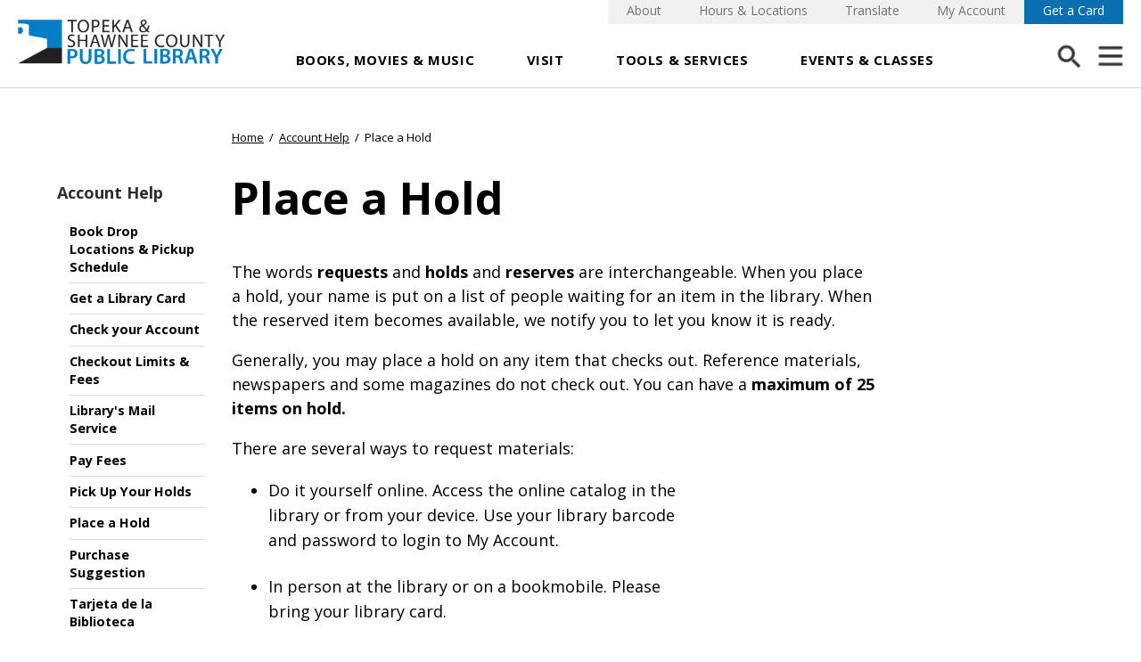

--- FILE ---
content_type: text/html; charset=utf-8
request_url: https://tscpl.org/account-help/place-a-hold
body_size: 16251
content:
<!DOCTYPE html>
<html lang="en">
<head>
    <meta charset="utf-8" />
    <meta name="viewport" content="width=device-width, initial-scale=1.0" />
    <title>Place a Hold - Topeka & Shawnee County Public Library</title>
    <link rel="icon" sizes="32x32" href="/favicon-32.png">
    <link rel="icon" sizes="128x128" href="/favicon-128.png">
    <link rel="icon" sizes="167x167" href="/favicon-167.png">
    <link rel="icon" sizes="180x180" href="/favicon-180.png">
    <link rel="icon" sizes="192x192" href="/favicon-192.png">
    <link rel="icon" sizes="196x196" href="/favicon-196.png">
    <link rel="apple-touch-icon" sizes="167x167" href="/favicon-167.png">
    <link rel="apple-touch-icon" sizes="180x180" href="/favicon-180.png">
    <link rel="stylesheet" href="/imlightbox/im-lightbox.css" />
    <link rel="stylesheet" href="/css/simplebar.css" />
    <link rel="stylesheet" href="/slick/slick.css" />

    <link rel="stylesheet" href="/css/font-awesome.css" />

    <link rel="stylesheet" href="/css/jquery.scrollbar.css" />
    <link rel="stylesheet" href="/css/nice-select.css" />
    <link rel="stylesheet" href="https://fonts.googleapis.com/css2?family=Open+Sans:wght@300;400;600;700&display=swap" />
    <link rel="stylesheet" href="/css/site.css" />

    <script src="/js/thumbnail.js"></script>
    <script src="/lib/js-cookie/js-cookie.js"></script>
    <!-- Google Tag Manager -->
<script>(function(w,d,s,l,i){w[l]=w[l]||[];w[l].push({'gtm.start':
new Date().getTime(),event:'gtm.js'});var f=d.getElementsByTagName(s)[0],
j=d.createElement(s),dl=l!='dataLayer'?'&l='+l:'';j.async=true;j.src=
'https://www.googletagmanager.com/gtm.js?id='+i+dl;f.parentNode.insertBefore(j,f);
})(window,document,'script','dataLayer','GTM-W2W5M5SZ');</script>
<!-- End Google Tag Manager -->
</partial>
    
        
        
            <script src="https://ajax.aspnetcdn.com/ajax/jquery/jquery-3.3.1.min.js" crossorigin="anonymous" integrity="sha384-tsQFqpEReu7ZLhBV2VZlAu7zcOV+rXbYlF2cqB8txI/8aZajjp4Bqd+V6D5IgvKT">
            </script>
<script>(window.jQuery||document.write("\u003Cscript src=\u0022/lib/jquery/dist/jquery.min.js\u0022 crossorigin=\u0022anonymous\u0022 integrity=\u0022sha384-tsQFqpEReu7ZLhBV2VZlAu7zcOV\u002BrXbYlF2cqB8txI/8aZajjp4Bqd\u002BV6D5IgvKT\u0022\u003E\u003C/script\u003E"));</script>
            <script src="/js/jquery-ui.js"></script>
        

        
<link rel="canonical" href="https://tscpl.org/account-help/place-a-hold" />

<meta property="og:type" content="website" />
<meta property="og:url" content="https://tscpl.org/account-help/place-a-hold" />


<meta property="og:title" content="Place a Hold" />
    
        <script type='text/javascript'>
            window.__lo_site_id = 328953;

            (function () {
                var wa = document.createElement('script'); wa.type = 'text/javascript'; wa.async = true;
                wa.src = 'https://d10lpsik1i8c69.cloudfront.net/w.js';
                var s = document.getElementsByTagName('script')[0]; s.parentNode.insertBefore(wa, s);
            })();
        </script>
        <script defer src="https://tools.luckyorange.com/core/lo.js?site-id=1af596ec"></script>

    <style>
    /* Critical CSS */
    @media screen and (max-width: 900px) {
        
        .desktop-nav .navigation-link-wrap, .desktop-nav .navigation-small-option-wrap {
            display: none;
        }

        .desktop-nav .navigation-link-wrap,
        .mobile-nav .navigation-logo,
        .desktop-nav .navigation-small-option-wrap,
        .menu-tray-search-wrap.desktop {
            display: none;
            visibility: visible;
        }

        .nav-image-link img.nav-image-link-bkg, .nav-image-link-desc {
            display: none;
            visibility: hidden;
        }
    }


</style>
</head>
<body>

    <!-- Google Tag Manager (noscript) -->
    <noscript>
        <iframe src="https://www.googletagmanager.com/ns.html?id=GTM-W2W5M5SZ"
                height="0" width="0" style="display:none;visibility:hidden"></iframe>
    </noscript>
    <!-- End Google Tag Manager (noscript) -->



    <div class="fullWrap default-page " id="page-top">
        <a class="skipNav" href="#content">Skip Navigation</a>
        <div class="clearfix">&nbsp;</div>

        <div class="desktop-nav">
            <header class="navigation-wrap">
    <div class="navigation-center">
        
        <a class="navigation-logo" href="/">
            <img src="/images/tscpl-logo.png" alt="Topeka & Shawnee County Public Library logo" loading="lazy" />
        </a>
        

<div class="navigation-link-wrap">
    <div class="navigation-link-item-wrap has-dropdown" id="browse-dropdown">
        <a class="navigation-link" href="https://tscpl.bibliocommons.com/">Books, Movies &amp; Music</a>
        <div class="nav-dropdown" id="books-movies">
            <a class="main-return mobile-only" href="javascript:;" title="Return to Main Navigation"></a>
            <a class="menu-inner-close" href="javascript:;" title="Close Menu"></a>
            <div class="nav-dropdown-table nav-dropdown-table--flex">
                <div class="nav-dropdown-cell border-right-cell">
                            <div class="nav-dropdown-cell-inner">
                                <p class="dropdown-large-title">Explore</p>
                                    <a href="https://tscpl.org/bc" data-navhover="AllBooks" class="nav-inner-link all-books has-inner">Catalog Home</a>
                                    <a href="/audiobooks" data-navhover="AllBooks" class="nav-inner-link all-books has-inner">Audiobooks</a>
                                    <a href="/books" data-navhover="AllBooks" class="nav-inner-link all-books has-inner">Books</a>
                                    <a href="/ebooks" data-navhover="AllBooks" class="nav-inner-link all-books has-inner">Ebooks</a>
                                    <a href="https://tscpl.org/movies-tv" data-navhover="AllBooks" class="nav-inner-link all-books has-inner">Movies &amp; TV</a>
                                    <a href="https://tscpl.org/music" data-navhover="AllBooks" class="nav-inner-link all-books has-inner">Music</a>
                                    <a href="/magazines" data-navhover="AllBooks" class="nav-inner-link all-books has-inner">Magazines</a>
                            </div>
                    
                </div>
                <div class="nav-dropdown-cell border-right-cell">
                            <div class="nav-dropdown-cell-inner">
                                <p class="dropdown-large-title">Recommendations</p>
                                    <a href="/readers/author-visits" data-navhover="AllBooks" class="nav-inner-link all-books has-inner">Author Talks</a>
                                    <a href="/readers/reading-challenges" data-navhover="AllBooks" class="nav-inner-link all-books has-inner">Beanstack - Reading Challenges</a>
                                    <a href="https://tscpl.org/readers/book-clubs" data-navhover="AllBooks" class="nav-inner-link all-books has-inner">Book Clubs</a>
                                    <a href="https://tscpl.org/readers/book-group-in-a-bag" data-navhover="AllBooks" class="nav-inner-link all-books has-inner">Book Group in a Bag</a>
                                    <a href="/account-help/browsing-just-for-you" data-navhover="AllBooks" class="nav-inner-link all-books has-inner">Browsing Just for You</a>
                                    <a href="/new-york-times-bestsellers" data-navhover="AllBooks" class="nav-inner-link all-books has-inner">New York Times Bestsellers</a>
                            </div>
                </div>
            </div>
        </div>
    </div>

    <div class="navigation-link-item-wrap has-dropdown mouse-intent" id="visit-dropdown">
        <a class="navigation-link" href="/visit-the-library">Visit</a>
        
<div class="nav-dropdown" id="things-to-do">
    <a class="main-return mobile-only" href="javascript:;" title="Return to Main Navigation"></a>
    <a class="menu-inner-close" href="javascript:;" title="Close Menu"></a>
    <div class="nav-dropdown-table alt-mobile">
        <p class="dropdown-small-title mobile-only ">Featured</p>
        <div class="nav-dropdown-cell purple">
            <div class="nav-dropdown-cell-inner">
                <div class="nav-image-link">
                    <img class="nav-image-link-bkg" src="/images/friends-tile-background.png" alt="Image of Library" loading="lazy" />
                    <a class="nav-image-inner-link" href="/plan-your-visit"><span class="sr-only">Plan Your Visit to the Library</span></a>
                    <div class="nav-image-link-content">
                        <span class="nav-image-link-title">Plan Your Visit</span>
                        <div class="nav-image-link-desc links">
                            <a class="inner-link" href="/hours-and-locations">Hours &amp; Locations<span class="arrow">&nbsp;</span></a>
                            <a class="inner-link" href="/closed-dates">Closed Dates<span class="arrow">&nbsp;</span></a>
                            <a class="inner-link" href="/meeting-and-technology-spaces">Meeting Rooms <span class="arrow">&nbsp;</span></a>
                            <a class="inner-link" href="https://events.tscpl.org/events">Classes/Events <span class="arrow">&nbsp;</span></a>
                            <a class="inner-link" href="/bookmobile/bookmobile-schedule">Bookmobile Schedule <span class="arrow">&nbsp;</span></a>
                            <a class="inner-link" href="/about/admin/tour-your-library">Schedule a Tour <span class="arrow">&nbsp;</span></a>
                            <a class="inner-link" href="/best-wifi-in-topeka">Best Wifi in Topeka <span class="arrow">&nbsp;</span></a>
                        </div>
                        <span class="nav-image-link-arrow"><img src="/images/arrow-white.png" alt="" loading="lazy" /></span>
                        <span class="nav-image-link--black-arrow mobile-only"><img src="/images/nav-black-arrow.png" alt="" loading="lazy" /></span>
                    </div>
                </div>
            </div>
        </div>
        <div class="nav-dropdown-cell pink">
            <div class="nav-dropdown-cell-inner">
                <div class="nav-image-link">
                    <img class="nav-image-link-bkg" src="/images/mobile-kids-splash.jpg" alt="Image of two girls" loading="lazy" />
                    <a class="nav-image-inner-link" href="/kids-library"><span class="sr-only">View Kids Library</span></a>
                    <div class="nav-image-link-content">
                        <span class="nav-image-link-title">Kids Library</span>
                        <div class="nav-image-link-desc links">
                            <a class="inner-link" href="/5-fun-things-to-find">5 Fun Things to Find <span class="arrow">&nbsp;</span></a>
                            <a class="inner-link" href="/story-zone">Story Zone <span class="arrow">&nbsp;</span></a>
                            <a class="inner-link" href="/aquarium">Aquarium <span class="arrow">&nbsp;</span></a>
                        </div>
                        <span class="nav-image-link-arrow"><img src="/images/arrow-white.png" alt="" loading="lazy" /></span>
                        <span class="nav-image-link--black-arrow mobile-only"><img src="/images/nav-black-arrow.png" alt="" loading="lazy" /></span>
                    </div>
                </div>
            </div>
        </div>
        <div class="nav-dropdown-cell red">
            <div class="nav-dropdown-cell-inner">
                <div class="nav-image-link">
                    <img class="nav-image-link-bkg" src="/images/art-img.png" alt="Image of a picture frame" loading="lazy" />
                    <a class="nav-image-inner-link" href="/explore"><span class="sr-only">Explore the Library</span></a>
                    <div class="nav-image-link-content">
                        <span class="nav-image-link-title">Explore</span>
                        <div class="nav-image-link-desc links">
                            <a class="inner-link" href="/about-the-architect">About the Architect <span class="arrow">&nbsp;</span></a>
                            <a class="inner-link" href="/gallery">Alice C. Sabatini Gallery <span class="arrow">&nbsp;</span></a>
                            <a class="inner-link" href="/chandler-pavilion">Chandler Pavilion <span class="arrow">&nbsp;</span></a>
                            <a class="inner-link" href="/claires-courtyard">Claire's Courtyard <span class="arrow">&nbsp;</span></a>
                            <a class="inner-link" href="/meeting-and-technology-spaces/level-2-tech-center">Level 2 Tech Center <span class="arrow">&nbsp;</span></a>
                            <a class="inner-link" href="/stan-herd-mural">Stan Herd Mural <span class="arrow">&nbsp;</span></a>
                            <a class="inner-link" href="/local-history/topeka-room">Topeka Room <span class="arrow">&nbsp;</span></a>
                        </div>
                        <span class="nav-image-link-arrow"><img src="/images/arrow-white.png" alt="" loading="lazy" /></span>
                        <span class="nav-image-link--black-arrow mobile-only"><img src="/images/nav-black-arrow.png" alt="" loading="lazy" /></span>
                    </div>
                </div>
            </div>
        </div>
        <div class="nav-dropdown-cell teal">
            <div class="nav-dropdown-cell-inner">
                <div class="nav-image-link">
                    <img class="nav-image-link-bkg" src="/images/shop-dine-img.png" alt="Image of a sandwich on a plate" loading="lazy" />
                    <a class="nav-image-inner-link" href="/shop-dine"><span class="sr-only">Shop &amp; Dine</span></a>
                    <div class="nav-image-link-content">
                        <span class="nav-image-link-title">Shop &amp; Dine</span>
                        <div class="nav-image-link-desc links">
                            <a class="inner-link" href="/friends-of-the-library/chandler-booktique">Chandler Booktique <span class="arrow">&nbsp;</span></a>
                            <a class="inner-link" href="/millennium-cafe">Millennium Café <span class="arrow">&nbsp;</span></a>
                            <a class="inner-link" href="/friends-of-the-library/book-and-media-sales" target="_blank">Buy Books Online <span class="arrow">&nbsp;</span></a>
                        </div>
                        <span class="nav-image-link-arrow"><img src="/images/arrow-white.png" alt="" loading="lazy" /></span>
                        <span class="nav-image-link--black-arrow mobile-only"><img src="/images/nav-black-arrow.png" alt="" loading="lazy" /></span>
                    </div>
                </div>
            </div>
        </div>
    </div>
</div>
    </div>
    <div class="navigation-link-item-wrap no-dropdown">
        <a class="navigation-link" href="/services">Tools &amp; Services</a>
    </div>
    <div class="navigation-link-item-wrap has-dropdown" id="events-dropdown">
        <a class="navigation-link" href="https://events.tscpl.org/events">Events &amp; Classes</a>
        

<div class="nav-dropdown" id="whats-new">
    <a class="main-return mobile-only" href="javascript:;" title="Return to Main Navigation"></a>
    <a class="menu-inner-close" href="javascript:;" title="Close Menu"></a>
    <div class="nav-dropdown-table">
        <div class="nav-dropdown-cell border-right-cell nav-events-mobile-hide">
            <div class="nav-dropdown-cell-inner date-block">
                    <p class="dropdown-large-title date"><span class="number">22&nbsp;</span>January</p>
                <a class="gray-cta floatRight" href="https://events.tscpl.org/events?r=today" target="_blank">View All</a>
                <div class="clearfix">&nbsp;</div>
                        <a class="nav-news-link event-item" href="https://events.tscpl.org/event/14766655" target="_blank">
                            <span class="nav-news-link-image">
                                    <img src="https://static.libnet.info/images/events/tscpl/Communico_Up_From_Roots_r120325.png" alt="Event Up from the Roots: Growing Our Connections with Nature Image" loading="lazy" />
                            </span>
                            <span class="nav-news-link-content">
                                <span class="nav-news-date-time">Jan 22 | 9:00AM - 9:00PM</span>
                                <span class="nav-news-title">Up from the Roots: Growing Our Connections with Nature</span>
                                <span class="nav-news-desc">See the gallery transformed into a garden where you can take a calming stroll through wildflowers, parks and artist&#x27;s imagined landscapes. Explore connections between communities &amp; the natural world.</span>
                                <span class="nav-news-location map-pin">Topeka and Shawnee County Public Library, Alice C. Sabatini Gallery</span>
                            </span>
                        </a>
                        <a class="nav-news-link event-item" href="https://events.tscpl.org/event/15084896" target="_blank">
                            <span class="nav-news-link-image">
                                    <img src="https://static.libnet.info/images/events/tscpl/event-storytime.png" alt="Event Preschool Storytime Image" loading="lazy" />
                            </span>
                            <span class="nav-news-link-content">
                                <span class="nav-news-date-time">Jan 22 | 10:00AM - 10:30AM</span>
                                <span class="nav-news-title">Preschool Storytime</span>
                                <span class="nav-news-desc">Enjoy stories, songs, and activities that encourage a love of reading and help develop early learning skills. This program is geared for 3-5 year olds.</span>
                                <span class="nav-news-location map-pin">Topeka and Shawnee County Public Library, Story Zone 121C west</span>
                            </span>
                        </a>
                        <a class="nav-news-link event-item" href="https://events.tscpl.org/event/15300509" target="_blank">
                            <span class="nav-news-link-image">
                                    <img src="https://static.libnet.info/images/events/tscpl/event-storytime.png" alt="Event Community Storytime Image" loading="lazy" />
                            </span>
                            <span class="nav-news-link-content">
                                <span class="nav-news-date-time">Jan 22 | 10:00AM - 10:30AM</span>
                                <span class="nav-news-title">Community Storytime</span>
                                <span class="nav-news-desc">Let&#x27;s meet up to enjoy stories, songs and activities that encourage a love of reading and help develop early learning skills. This program is geared for 3-5 year olds.  </span>
                                <span class="nav-news-location map-pin">Topeka and Shawnee County Public Library</span>
                            </span>
                        </a>
            </div>
            <div class="nav-dropdown-cell-inner date-block">
                    <p class="dropdown-large-title date"><span class="number">23&nbsp;</span>January</p>
                <a class="gray-cta floatRight" href="https://events.tscpl.org/events?r=tomorrow" target="_blank">View All</a>
                        <a class="nav-news-link event-item" href="https://events.tscpl.org/event/14766656" target="_blank">
                            <span class="nav-news-link-image">
                                    <img src="https://static.libnet.info/images/events/tscpl/Communico_Up_From_Roots_r120325.png" alt="Event Up from the Roots: Growing Our Connections with Nature Image" loading="lazy" />
                            </span>
                            <span class="nav-news-link-content">
                                <span class="nav-news-date-time">Jan 23 | 9:00AM - 9:00PM</span>
                                <span class="nav-news-title">Up from the Roots: Growing Our Connections with Nature</span>
                                <span class="nav-news-desc">See the gallery transformed into a garden where you can take a calming stroll through wildflowers, parks and artist&#x27;s imagined landscapes. Explore connections between communities &amp; the natural world.</span>
                                <span class="nav-news-location map-pin">Topeka and Shawnee County Public Library, Alice C. Sabatini Gallery</span>
                            </span>
                        </a>
                        <a class="nav-news-link event-item" href="https://events.tscpl.org/event/15086198" target="_blank">
                            <span class="nav-news-link-image">
                                    <img src="https://static.libnet.info/images/events/tscpl/event-storytime.png" alt="Event Family Storytime Image" loading="lazy" />
                            </span>
                            <span class="nav-news-link-content">
                                <span class="nav-news-date-time">Jan 23 | 10:00AM - 10:30AM</span>
                                <span class="nav-news-title">Family Storytime</span>
                                <span class="nav-news-desc">Enjoy stories, songs, and activities that encourage a love of reading and help develop early learning skills.</span>
                                <span class="nav-news-location map-pin">Topeka and Shawnee County Public Library, Story Zone 121C west</span>
                            </span>
                        </a>
                        <a class="nav-news-link event-item" href="https://events.tscpl.org/event/15036670" target="_blank">
                            <span class="nav-news-link-image">
                                    <img src="https://static.libnet.info/images/events/tscpl/light_weights-433x250.png" alt="Event Zoomers Geri-Fit Image" loading="lazy" />
                            </span>
                            <span class="nav-news-link-content">
                                <span class="nav-news-date-time">Jan 23 | 10:30AM - 11:45AM</span>
                                <span class="nav-news-title">Zoomers Geri-Fit</span>
                                <span class="nav-news-desc">After successfully completing the Geri-Fit Strengthening class, the next step is the Zoomers workout. Designed exclusively for older adults, Geri-Fit helps rebuild strength.&#xA;</span>
                                <span class="nav-news-location map-pin">Topeka and Shawnee County Public Library, Learning Center</span>
                            </span>
                        </a>
            </div>
            <a class="circle-cta" href="https://events.tscpl.org/events" target="_blank">View All Library Events</a>
        </div>
        <div class="nav-dropdown-cell border-right-cell narrow-cell border-bottom">
                    <div class="nav-dropdown-cell-inner border-bottom">
                        <p class="dropdown-small-title">By Age Group</p>
                            <a href="https://events.tscpl.org/events?a=Early&#x2B;Learners&#x2B;%28Birth&#x2B;-&#x2B;Pre-K%29&amp;r=days&amp;n=30" target="_blank" class="dropdown-section-title">Early Learners</a>
                            <a href="https://events.tscpl.org/events?a=Elementary&#x2B;%28K&#x2B;-&#x2B;5th&#x2B;Grade%29&amp;r=days&amp;n=30" target="_blank" class="dropdown-section-title">Elementary</a>
                            <a href="https://events.tscpl.org/events?a=Teens&#x2B;%286th&#x2B;-&#x2B;12th&#x2B;Grade%29&amp;r=days&amp;n=30" target="_blank" class="dropdown-section-title">Teens</a>
                            <a href="https://events.tscpl.org/events?a=Adults&amp;r=days&amp;n=30" target="_blank" class="dropdown-section-title">Adults</a>
                    </div>
                    <div class="nav-dropdown-cell-inner">
                        <p class="dropdown-small-title">Event Type</p>
                            <a href="https://events.tscpl.org/events?t=Books%2FAuthors%2FWriting&amp;r=days&amp;n=30" target="_blank" class="dropdown-section-title">Books, Authors &amp; Writing</a>
                            <a href="https://events.tscpl.org/events?t=Business%2FJobs%2FCareers&amp;r=days&amp;n=30" target="_blank" class="dropdown-section-title">Business, Jobs &amp; Career</a>
                            <a href="https://events.tscpl.org/events?t=Civic&#x2B;Engagement&amp;r=days&amp;n=30" target="_blank" class="dropdown-section-title">Civic Engagement</a>
                            <a href="https://events.tscpl.org/events?t=Fun&#x2B;%26&#x2B;Games&amp;r=days&amp;n=30" target="_blank" class="dropdown-section-title">Fun &amp; Games</a>
                            <a href="https://events.tscpl.org/events?t=Health&#x2B;%26&#x2B;Wellness&amp;r=days&amp;n=30" target="_blank" class="dropdown-section-title">Health &amp; Wellness</a>
                            <a href="https://events.tscpl.org/events?t=History&#x2B;%26&#x2B;Genealogy&amp;r=days&amp;n=30" target="_blank" class="dropdown-section-title">History &amp; Genealogy</a>
                            <a href="https://events.tscpl.org/events?t=Music&#x2B;%26&#x2B;Entertainment&amp;r=days&amp;n=30" target="_blank" class="dropdown-section-title">Music &amp; Entertainment</a>
                            <a href="https://events.tscpl.org/events?t=Nature&#x2B;%26&#x2B;Environment&amp;r=days&amp;n=30" target="_blank" class="dropdown-section-title">Nature &amp; Environment</a>
                            <a href="https://events.tscpl.org/events?t=Storytime&amp;r=days&amp;n=30" target="_blank" class="dropdown-section-title">Storytime</a>
                            <a href="https://events.tscpl.org/events?t=Technology&amp;r=days&amp;n=30" target="_blank" class="dropdown-section-title">Technology</a>
                    </div>
        </div>
        <div class="all-events-btn-wrapper mobile-only">
            <a class="blue-cta" href="https://events.tscpl.org/events" target="_blank">All Events</a>
        </div>
    </div>
</div>

    </div>
</div>
        <div class="navigation-small-option-wrap">
            <a class="navigation-small-option" href="/about">About</a>
            <a class="navigation-small-option" href="/hours-and-locations">Hours &amp; Locations</a>
            <a class="navigation-small-option" href="https://tscpl-org.translate.goog/account-help/place-a-hold?_x_tr_sl=en&_x_tr_tl=es&_x_tr_hl=en&_x_tr_pto=wapp">Translate</a>
            <a class="navigation-small-option" href="https://tscpl.bibliocommons.com/dashboard/user_dashboard">My Account</a>

            <a class="navigation-small-option highlight" href="/get-a-library-card">Get a Card</a>
        </div>
        <a class="navigation-more-trigger search" href="javascript:;">
            <img src="/images/search-icon.png" alt="Search" loading="lazy" />
        </a>
        <a class="navigation-more-trigger" href="javascript:;">
                <img src="/images/menu-toggle-icon.png" alt="Menu" loading="lazy" />
        </a>
        
    </div>
    <div class="nav-overlay">&nbsp;</div>
</header>
<div class="navigation-background"></div>
        </div>
        <div class="menu-overlay-wrap">
    <div class="menu-tray">
		<a class="menu-close" href="javascript:;" title="Close Menu"></a>
        <div class="menu-tray-inner">
			<div class="menu-tray-search-wrap fancy-parent">
				<form action="/resultsmenu" enctype="application/x-www-form-urlencoded">
					<input class="menu-tray-search fancy-field" id="menu-tray-search" type="search" name="query" autocomplete="off" placeholder="Search the Library"/>
					<input class="menu-tray-submit" type="submit" value="" />
                     <div class="search-radios">
                        <label class="search-radio-label" for="menu-search-books">
                            <input class="search-radio-button" id="menu-search-books" type="radio" name="searchType_nav" value="bibliocommons" checked />
                            Search books, music, and movies
                        </label>
                        <label class="search-radio-label" for="menu-search-website">
                            <input class="search-radio-button" id="menu-search-website" type="radio" name="searchType_nav" value="website" />
                            Search the library website
                        </label>
                    </div>
				</form>
			</div>
			<div class="mobile-nav">
				

<div class="navigation-link-wrap">
    <div class="navigation-link-item-wrap has-dropdown" id="browse-dropdown">
        <a class="navigation-link" href="https://tscpl.bibliocommons.com/">Books, Movies &amp; Music</a>
        <div class="nav-dropdown" id="books-movies">
            <a class="main-return mobile-only" href="javascript:;" title="Return to Main Navigation"></a>
            <a class="menu-inner-close" href="javascript:;" title="Close Menu"></a>
            <div class="nav-dropdown-table nav-dropdown-table--flex">
                <div class="nav-dropdown-cell border-right-cell">
                            <div class="nav-dropdown-cell-inner">
                                <p class="dropdown-large-title">Explore</p>
                                    <a href="https://tscpl.org/bc" data-navhover="AllBooks" class="nav-inner-link all-books has-inner">Catalog Home</a>
                                    <a href="/audiobooks" data-navhover="AllBooks" class="nav-inner-link all-books has-inner">Audiobooks</a>
                                    <a href="/books" data-navhover="AllBooks" class="nav-inner-link all-books has-inner">Books</a>
                                    <a href="/ebooks" data-navhover="AllBooks" class="nav-inner-link all-books has-inner">Ebooks</a>
                                    <a href="https://tscpl.org/movies-tv" data-navhover="AllBooks" class="nav-inner-link all-books has-inner">Movies &amp; TV</a>
                                    <a href="https://tscpl.org/music" data-navhover="AllBooks" class="nav-inner-link all-books has-inner">Music</a>
                                    <a href="/magazines" data-navhover="AllBooks" class="nav-inner-link all-books has-inner">Magazines</a>
                            </div>
                    
                </div>
                <div class="nav-dropdown-cell border-right-cell">
                            <div class="nav-dropdown-cell-inner">
                                <p class="dropdown-large-title">Recommendations</p>
                                    <a href="/readers/author-visits" data-navhover="AllBooks" class="nav-inner-link all-books has-inner">Author Talks</a>
                                    <a href="/readers/reading-challenges" data-navhover="AllBooks" class="nav-inner-link all-books has-inner">Beanstack - Reading Challenges</a>
                                    <a href="https://tscpl.org/readers/book-clubs" data-navhover="AllBooks" class="nav-inner-link all-books has-inner">Book Clubs</a>
                                    <a href="https://tscpl.org/readers/book-group-in-a-bag" data-navhover="AllBooks" class="nav-inner-link all-books has-inner">Book Group in a Bag</a>
                                    <a href="/account-help/browsing-just-for-you" data-navhover="AllBooks" class="nav-inner-link all-books has-inner">Browsing Just for You</a>
                                    <a href="/new-york-times-bestsellers" data-navhover="AllBooks" class="nav-inner-link all-books has-inner">New York Times Bestsellers</a>
                            </div>
                </div>
            </div>
        </div>
    </div>

    <div class="navigation-link-item-wrap has-dropdown mouse-intent" id="visit-dropdown">
        <a class="navigation-link" href="/visit-the-library">Visit</a>
        
<div class="nav-dropdown" id="things-to-do">
    <a class="main-return mobile-only" href="javascript:;" title="Return to Main Navigation"></a>
    <a class="menu-inner-close" href="javascript:;" title="Close Menu"></a>
    <div class="nav-dropdown-table alt-mobile">
        <p class="dropdown-small-title mobile-only ">Featured</p>
        <div class="nav-dropdown-cell purple">
            <div class="nav-dropdown-cell-inner">
                <div class="nav-image-link">
                    <img class="nav-image-link-bkg" src="/images/friends-tile-background.png" alt="Image of Library" loading="lazy" />
                    <a class="nav-image-inner-link" href="/plan-your-visit"><span class="sr-only">Plan Your Visit to the Library</span></a>
                    <div class="nav-image-link-content">
                        <span class="nav-image-link-title">Plan Your Visit</span>
                        <div class="nav-image-link-desc links">
                            <a class="inner-link" href="/hours-and-locations">Hours &amp; Locations<span class="arrow">&nbsp;</span></a>
                            <a class="inner-link" href="/closed-dates">Closed Dates<span class="arrow">&nbsp;</span></a>
                            <a class="inner-link" href="/meeting-and-technology-spaces">Meeting Rooms <span class="arrow">&nbsp;</span></a>
                            <a class="inner-link" href="https://events.tscpl.org/events">Classes/Events <span class="arrow">&nbsp;</span></a>
                            <a class="inner-link" href="/bookmobile/bookmobile-schedule">Bookmobile Schedule <span class="arrow">&nbsp;</span></a>
                            <a class="inner-link" href="/about/admin/tour-your-library">Schedule a Tour <span class="arrow">&nbsp;</span></a>
                            <a class="inner-link" href="/best-wifi-in-topeka">Best Wifi in Topeka <span class="arrow">&nbsp;</span></a>
                        </div>
                        <span class="nav-image-link-arrow"><img src="/images/arrow-white.png" alt="" loading="lazy" /></span>
                        <span class="nav-image-link--black-arrow mobile-only"><img src="/images/nav-black-arrow.png" alt="" loading="lazy" /></span>
                    </div>
                </div>
            </div>
        </div>
        <div class="nav-dropdown-cell pink">
            <div class="nav-dropdown-cell-inner">
                <div class="nav-image-link">
                    <img class="nav-image-link-bkg" src="/images/mobile-kids-splash.jpg" alt="Image of two girls" loading="lazy" />
                    <a class="nav-image-inner-link" href="/kids-library"><span class="sr-only">View Kids Library</span></a>
                    <div class="nav-image-link-content">
                        <span class="nav-image-link-title">Kids Library</span>
                        <div class="nav-image-link-desc links">
                            <a class="inner-link" href="/5-fun-things-to-find">5 Fun Things to Find <span class="arrow">&nbsp;</span></a>
                            <a class="inner-link" href="/story-zone">Story Zone <span class="arrow">&nbsp;</span></a>
                            <a class="inner-link" href="/aquarium">Aquarium <span class="arrow">&nbsp;</span></a>
                        </div>
                        <span class="nav-image-link-arrow"><img src="/images/arrow-white.png" alt="" loading="lazy" /></span>
                        <span class="nav-image-link--black-arrow mobile-only"><img src="/images/nav-black-arrow.png" alt="" loading="lazy" /></span>
                    </div>
                </div>
            </div>
        </div>
        <div class="nav-dropdown-cell red">
            <div class="nav-dropdown-cell-inner">
                <div class="nav-image-link">
                    <img class="nav-image-link-bkg" src="/images/art-img.png" alt="Image of a picture frame" loading="lazy" />
                    <a class="nav-image-inner-link" href="/explore"><span class="sr-only">Explore the Library</span></a>
                    <div class="nav-image-link-content">
                        <span class="nav-image-link-title">Explore</span>
                        <div class="nav-image-link-desc links">
                            <a class="inner-link" href="/about-the-architect">About the Architect <span class="arrow">&nbsp;</span></a>
                            <a class="inner-link" href="/gallery">Alice C. Sabatini Gallery <span class="arrow">&nbsp;</span></a>
                            <a class="inner-link" href="/chandler-pavilion">Chandler Pavilion <span class="arrow">&nbsp;</span></a>
                            <a class="inner-link" href="/claires-courtyard">Claire's Courtyard <span class="arrow">&nbsp;</span></a>
                            <a class="inner-link" href="/meeting-and-technology-spaces/level-2-tech-center">Level 2 Tech Center <span class="arrow">&nbsp;</span></a>
                            <a class="inner-link" href="/stan-herd-mural">Stan Herd Mural <span class="arrow">&nbsp;</span></a>
                            <a class="inner-link" href="/local-history/topeka-room">Topeka Room <span class="arrow">&nbsp;</span></a>
                        </div>
                        <span class="nav-image-link-arrow"><img src="/images/arrow-white.png" alt="" loading="lazy" /></span>
                        <span class="nav-image-link--black-arrow mobile-only"><img src="/images/nav-black-arrow.png" alt="" loading="lazy" /></span>
                    </div>
                </div>
            </div>
        </div>
        <div class="nav-dropdown-cell teal">
            <div class="nav-dropdown-cell-inner">
                <div class="nav-image-link">
                    <img class="nav-image-link-bkg" src="/images/shop-dine-img.png" alt="Image of a sandwich on a plate" loading="lazy" />
                    <a class="nav-image-inner-link" href="/shop-dine"><span class="sr-only">Shop &amp; Dine</span></a>
                    <div class="nav-image-link-content">
                        <span class="nav-image-link-title">Shop &amp; Dine</span>
                        <div class="nav-image-link-desc links">
                            <a class="inner-link" href="/friends-of-the-library/chandler-booktique">Chandler Booktique <span class="arrow">&nbsp;</span></a>
                            <a class="inner-link" href="/millennium-cafe">Millennium Café <span class="arrow">&nbsp;</span></a>
                            <a class="inner-link" href="/friends-of-the-library/book-and-media-sales" target="_blank">Buy Books Online <span class="arrow">&nbsp;</span></a>
                        </div>
                        <span class="nav-image-link-arrow"><img src="/images/arrow-white.png" alt="" loading="lazy" /></span>
                        <span class="nav-image-link--black-arrow mobile-only"><img src="/images/nav-black-arrow.png" alt="" loading="lazy" /></span>
                    </div>
                </div>
            </div>
        </div>
    </div>
</div>
    </div>
    <div class="navigation-link-item-wrap no-dropdown">
        <a class="navigation-link" href="/services">Tools &amp; Services</a>
    </div>
    <div class="navigation-link-item-wrap has-dropdown" id="events-dropdown">
        <a class="navigation-link" href="https://events.tscpl.org/events">Events &amp; Classes</a>
        

<div class="nav-dropdown" id="whats-new">
    <a class="main-return mobile-only" href="javascript:;" title="Return to Main Navigation"></a>
    <a class="menu-inner-close" href="javascript:;" title="Close Menu"></a>
    <div class="nav-dropdown-table">
        <div class="nav-dropdown-cell border-right-cell nav-events-mobile-hide">
            <div class="nav-dropdown-cell-inner date-block">
                    <p class="dropdown-large-title date"><span class="number">22&nbsp;</span>January</p>
                <a class="gray-cta floatRight" href="https://events.tscpl.org/events?r=today" target="_blank">View All</a>
                <div class="clearfix">&nbsp;</div>
                        <a class="nav-news-link event-item" href="https://events.tscpl.org/event/14766655" target="_blank">
                            <span class="nav-news-link-image">
                                    <img src="https://static.libnet.info/images/events/tscpl/Communico_Up_From_Roots_r120325.png" alt="Event Up from the Roots: Growing Our Connections with Nature Image" loading="lazy" />
                            </span>
                            <span class="nav-news-link-content">
                                <span class="nav-news-date-time">Jan 22 | 9:00AM - 9:00PM</span>
                                <span class="nav-news-title">Up from the Roots: Growing Our Connections with Nature</span>
                                <span class="nav-news-desc">See the gallery transformed into a garden where you can take a calming stroll through wildflowers, parks and artist&#x27;s imagined landscapes. Explore connections between communities &amp; the natural world.</span>
                                <span class="nav-news-location map-pin">Topeka and Shawnee County Public Library, Alice C. Sabatini Gallery</span>
                            </span>
                        </a>
                        <a class="nav-news-link event-item" href="https://events.tscpl.org/event/15084896" target="_blank">
                            <span class="nav-news-link-image">
                                    <img src="https://static.libnet.info/images/events/tscpl/event-storytime.png" alt="Event Preschool Storytime Image" loading="lazy" />
                            </span>
                            <span class="nav-news-link-content">
                                <span class="nav-news-date-time">Jan 22 | 10:00AM - 10:30AM</span>
                                <span class="nav-news-title">Preschool Storytime</span>
                                <span class="nav-news-desc">Enjoy stories, songs, and activities that encourage a love of reading and help develop early learning skills. This program is geared for 3-5 year olds.</span>
                                <span class="nav-news-location map-pin">Topeka and Shawnee County Public Library, Story Zone 121C west</span>
                            </span>
                        </a>
                        <a class="nav-news-link event-item" href="https://events.tscpl.org/event/15300509" target="_blank">
                            <span class="nav-news-link-image">
                                    <img src="https://static.libnet.info/images/events/tscpl/event-storytime.png" alt="Event Community Storytime Image" loading="lazy" />
                            </span>
                            <span class="nav-news-link-content">
                                <span class="nav-news-date-time">Jan 22 | 10:00AM - 10:30AM</span>
                                <span class="nav-news-title">Community Storytime</span>
                                <span class="nav-news-desc">Let&#x27;s meet up to enjoy stories, songs and activities that encourage a love of reading and help develop early learning skills. This program is geared for 3-5 year olds.  </span>
                                <span class="nav-news-location map-pin">Topeka and Shawnee County Public Library</span>
                            </span>
                        </a>
            </div>
            <div class="nav-dropdown-cell-inner date-block">
                    <p class="dropdown-large-title date"><span class="number">23&nbsp;</span>January</p>
                <a class="gray-cta floatRight" href="https://events.tscpl.org/events?r=tomorrow" target="_blank">View All</a>
                        <a class="nav-news-link event-item" href="https://events.tscpl.org/event/14766656" target="_blank">
                            <span class="nav-news-link-image">
                                    <img src="https://static.libnet.info/images/events/tscpl/Communico_Up_From_Roots_r120325.png" alt="Event Up from the Roots: Growing Our Connections with Nature Image" loading="lazy" />
                            </span>
                            <span class="nav-news-link-content">
                                <span class="nav-news-date-time">Jan 23 | 9:00AM - 9:00PM</span>
                                <span class="nav-news-title">Up from the Roots: Growing Our Connections with Nature</span>
                                <span class="nav-news-desc">See the gallery transformed into a garden where you can take a calming stroll through wildflowers, parks and artist&#x27;s imagined landscapes. Explore connections between communities &amp; the natural world.</span>
                                <span class="nav-news-location map-pin">Topeka and Shawnee County Public Library, Alice C. Sabatini Gallery</span>
                            </span>
                        </a>
                        <a class="nav-news-link event-item" href="https://events.tscpl.org/event/15086198" target="_blank">
                            <span class="nav-news-link-image">
                                    <img src="https://static.libnet.info/images/events/tscpl/event-storytime.png" alt="Event Family Storytime Image" loading="lazy" />
                            </span>
                            <span class="nav-news-link-content">
                                <span class="nav-news-date-time">Jan 23 | 10:00AM - 10:30AM</span>
                                <span class="nav-news-title">Family Storytime</span>
                                <span class="nav-news-desc">Enjoy stories, songs, and activities that encourage a love of reading and help develop early learning skills.</span>
                                <span class="nav-news-location map-pin">Topeka and Shawnee County Public Library, Story Zone 121C west</span>
                            </span>
                        </a>
                        <a class="nav-news-link event-item" href="https://events.tscpl.org/event/15036670" target="_blank">
                            <span class="nav-news-link-image">
                                    <img src="https://static.libnet.info/images/events/tscpl/light_weights-433x250.png" alt="Event Zoomers Geri-Fit Image" loading="lazy" />
                            </span>
                            <span class="nav-news-link-content">
                                <span class="nav-news-date-time">Jan 23 | 10:30AM - 11:45AM</span>
                                <span class="nav-news-title">Zoomers Geri-Fit</span>
                                <span class="nav-news-desc">After successfully completing the Geri-Fit Strengthening class, the next step is the Zoomers workout. Designed exclusively for older adults, Geri-Fit helps rebuild strength.&#xA;</span>
                                <span class="nav-news-location map-pin">Topeka and Shawnee County Public Library, Learning Center</span>
                            </span>
                        </a>
            </div>
            <a class="circle-cta" href="https://events.tscpl.org/events" target="_blank">View All Library Events</a>
        </div>
        <div class="nav-dropdown-cell border-right-cell narrow-cell border-bottom">
                    <div class="nav-dropdown-cell-inner border-bottom">
                        <p class="dropdown-small-title">By Age Group</p>
                            <a href="https://events.tscpl.org/events?a=Early&#x2B;Learners&#x2B;%28Birth&#x2B;-&#x2B;Pre-K%29&amp;r=days&amp;n=30" target="_blank" class="dropdown-section-title">Early Learners</a>
                            <a href="https://events.tscpl.org/events?a=Elementary&#x2B;%28K&#x2B;-&#x2B;5th&#x2B;Grade%29&amp;r=days&amp;n=30" target="_blank" class="dropdown-section-title">Elementary</a>
                            <a href="https://events.tscpl.org/events?a=Teens&#x2B;%286th&#x2B;-&#x2B;12th&#x2B;Grade%29&amp;r=days&amp;n=30" target="_blank" class="dropdown-section-title">Teens</a>
                            <a href="https://events.tscpl.org/events?a=Adults&amp;r=days&amp;n=30" target="_blank" class="dropdown-section-title">Adults</a>
                    </div>
                    <div class="nav-dropdown-cell-inner">
                        <p class="dropdown-small-title">Event Type</p>
                            <a href="https://events.tscpl.org/events?t=Books%2FAuthors%2FWriting&amp;r=days&amp;n=30" target="_blank" class="dropdown-section-title">Books, Authors &amp; Writing</a>
                            <a href="https://events.tscpl.org/events?t=Business%2FJobs%2FCareers&amp;r=days&amp;n=30" target="_blank" class="dropdown-section-title">Business, Jobs &amp; Career</a>
                            <a href="https://events.tscpl.org/events?t=Civic&#x2B;Engagement&amp;r=days&amp;n=30" target="_blank" class="dropdown-section-title">Civic Engagement</a>
                            <a href="https://events.tscpl.org/events?t=Fun&#x2B;%26&#x2B;Games&amp;r=days&amp;n=30" target="_blank" class="dropdown-section-title">Fun &amp; Games</a>
                            <a href="https://events.tscpl.org/events?t=Health&#x2B;%26&#x2B;Wellness&amp;r=days&amp;n=30" target="_blank" class="dropdown-section-title">Health &amp; Wellness</a>
                            <a href="https://events.tscpl.org/events?t=History&#x2B;%26&#x2B;Genealogy&amp;r=days&amp;n=30" target="_blank" class="dropdown-section-title">History &amp; Genealogy</a>
                            <a href="https://events.tscpl.org/events?t=Music&#x2B;%26&#x2B;Entertainment&amp;r=days&amp;n=30" target="_blank" class="dropdown-section-title">Music &amp; Entertainment</a>
                            <a href="https://events.tscpl.org/events?t=Nature&#x2B;%26&#x2B;Environment&amp;r=days&amp;n=30" target="_blank" class="dropdown-section-title">Nature &amp; Environment</a>
                            <a href="https://events.tscpl.org/events?t=Storytime&amp;r=days&amp;n=30" target="_blank" class="dropdown-section-title">Storytime</a>
                            <a href="https://events.tscpl.org/events?t=Technology&amp;r=days&amp;n=30" target="_blank" class="dropdown-section-title">Technology</a>
                    </div>
        </div>
        <div class="all-events-btn-wrapper mobile-only">
            <a class="blue-cta" href="https://events.tscpl.org/events" target="_blank">All Events</a>
        </div>
    </div>
</div>

    </div>
</div>
			</div>
            <div class="menu-tray-link-wrap">
                        <a class="menu-tray-link" href="/about">About</a>
                        <a class="menu-tray-link" href="/services">Services</a>
                        <a class="menu-tray-link" href="/work-at-the-library">Work at the Library</a>
                        <a class="menu-tray-link" href="/hours-and-locations">Hours &amp; Locations</a>
                        <a class="menu-tray-link" href="https://tscpl-org.translate.goog/account-help/place-a-hold?_x_tr_sl=en&_x_tr_tl=es&_x_tr_hl=en&_x_tr_pto=wapp">Translate</a>
                        <a class="menu-tray-link" id="login-link" href="https://tscpl.bibliocommons.com/dashboard/user_dashboard">My Account</a>
                        <a class="menu-tray-link highlight" href="/get-a-library-card">Get a Card</a>
                        <div class="menu-tray-link-divider">&nbsp;</div>
                        <a class="menu-tray-link" href="/support-us">Support the Library</a>
                            <a class="menu-tray-link-inner" href="https://foundation.tscpl.org/">Foundation</a>
                            <a class="menu-tray-link-inner" href="https://foundation.tscpl.org/donate">Donate</a>
                            <a class="menu-tray-link-inner" href="/friends-of-the-library">Friends of the Library</a>
                            <a class="menu-tray-link-inner" href="/support-us/volunteer-at-the-library">Volunteer</a>
            </div>
        </div>
    </div>
</div>
        <div id="content">
            



<div class="standard-page-wrap with-padding centered-page-content page-details-sharing">
    <div class="page-section centered">
        <div class="center side-nav-flip">
                <div class="default-page-sidenav">
                    <div class="sidenav-inner">
                        <div class="sidenav-section">
                                
<a class="sidenav-link" href="/account-help">Account Help</a>
    <div class="sidenav-section-inner">
            
<a class="sidenav-link" href="/account-help/book-drop-locations-pickup-schedule">Book Drop Locations &amp; Pickup Schedule</a>

            
<a class="sidenav-link" href="/account-help/get-a-library-card">Get a Library Card</a>

            
<a class="sidenav-link" href="/account-help/check-your-account">Check your Account</a>

            
<a class="sidenav-link" href="/account-help/checkout-limits-fees">Checkout Limits &amp; Fees</a>

            
<a class="sidenav-link" href="/account-help/librarys-mail-service">Library&#x27;s Mail Service</a>

            
<a class="sidenav-link" href="/account-help/pay-fees">Pay Fees</a>

            
<a class="sidenav-link" href="/account-help/pick-up-your-holds">Pick Up Your Holds</a>

            
<a class="sidenav-link selected" href="/account-help/place-a-hold">Place a Hold</a>

            
<a class="sidenav-link" href="/account-help/purchase-suggestion">Purchase Suggestion</a>

            
<a class="sidenav-link" href="/account-help/tarjeta-de-la-biblioteca">Tarjeta de la Biblioteca</a>

    </div>


                        </div>
                    </div>
                </div>
            <div class="page-content">
                <div class="create-hero-wrap"></div>
                <div class="breadcrumb-wrap inner-page-bc">
                    <p>
                        <a class="breadcrumbs" href="/">Home</a>
                                <span>&nbsp;/&nbsp;</span>
                                    <a class="breadcrumbs" href="/account-help">Account Help</a>
                                <span>&nbsp;/&nbsp;</span>
                                    <span class="breadcrumbs">Place a Hold</span>
                    </p>
                </div>
                <h1 class="h1-style">Place a Hold</h1>
                
<div data-section="moduleList">
					    <div class="page-section html" id="how-to-place-a-hold">
            <h2 class="sr-only">how to place a hold</h2>
        <div class="page-section-inner">
<p>The words <strong>requests</strong> and <strong>holds</strong> and <strong>reserves</strong> are interchangeable. When you place a hold, your name is put on a list of people waiting for an item in the library. When the reserved item becomes available,&nbsp;we&nbsp;notify you to let you know it is ready.</p>

<p>Generally, you may place a hold on any item that checks out. Reference materials, newspapers and some&nbsp;magazines&nbsp;do not check out. You can have a <strong>maximum of 25 items on hold.</strong></p>

<p>There are several ways to request materials:</p>

<ul>
	<li>Do it yourself online. Access the online catalog in the library or from your device. Use your library barcode and password to login to My Account.</li>
	<li>In person at the library or on a bookmobile. Please bring your library card.</li>
	<li>By telephone. Call 580-4400.&nbsp; Have your library card ready.</li>
	<li>Through Ask a Librarian chat. Have your library card ready.</li>
</ul>
        </div>
        <div class="clear">&nbsp;</div>
    </div>

					    <div class="page-section html" id="how-to-place-a-hold-using-the-catalog">
            <h2 class="section-title">How to Place a Hold using the Catalog</h2>
        <div class="page-section-inner">
<ul>
	<li>Locate the item you want by searching the library catalog.</li>
	<li>If the item is not currently available, click Place a Hold.</li>
	<li>Use your library barcode and password to login.</li>
	<li>Your barcode number is on the back of your library card. Your PIN is a 4 digit number.</li>
	<li>Select a pickup library. You may choose to hold it at the library, curbside, TSCPL@Home, TSCPL@Work, have it sent to one of our bookmobiles, sent through our Red Carpet service, sent to a book locker&nbsp;or have it mailed to you for $1.99.</li>
	<li>You will be notified by the library through the method you choose: email, text, phone, or mail</li>
</ul>
        </div>
        <div class="clear">&nbsp;</div>
    </div>

					    <div class="page-section html" id="reviewing-cancelling-or-pausing-holds">
            <h2 class="section-title">Reviewing, Cancelling or Pausing Holds</h2>
        <div class="page-section-inner">
<p>To check the status of your requested items or to cancel a request, go to &ldquo;My Account&rdquo; in the Library catalog.</p>

<p>Click on the &ldquo;On Hold&rdquo; option. If you want to cancel a hold, click on &ldquo;Cancel&rdquo; to the bottom right of the item you wish to cancel.</p>

<p>If you are going out of town for an extended period or you have too many holds coming in at once, you can pause your holds until a later date. Click on Pause to the bottom right of the item(s) you wish to pause. On the next screen set the date and select Yes, pause holds. You will continue to move up the waiting list, but the library will not fill your request until after the date you specify.</p>
        </div>
        <div class="clear">&nbsp;</div>
    </div>

					    <div class="page-section html" id="hold-expire-dates">
            <h2 class="section-title">Hold Expire Dates</h2>
        <div class="page-section-inner">
<p>Normally, requests remain active for five months. If you notice your hold is near expiration, call 785-580-4424 and library staff will extend the date. If your hold already expired, call 580-4424 to be added back into the queue.</p>
        </div>
        <div class="clear">&nbsp;</div>
    </div>

					    <div class="page-section html" id="update-your-account">
            <h2 class="section-title">Update Your Account</h2>
        <div class="page-section-inner">
<p>Please make sure your library account information is kept current. Contact the library if you need to make any changes to your name and contact information.&nbsp;</p>

<p><a class="blue-cta" href="/ask-a-librarian">Contact Us</a></p>
        </div>
        <div class="clear">&nbsp;</div>
    </div>

</div>



                <div class="center share-section-center">
                    <div class="page-section">
                        <div class="page-section-inner article-footer">
                            <div class="share-wrap">
                                <p>Share this Page</p>
                                <p class="share-links-wrap">
                                    <a class="share-link fb" href="http://www.facebook.com/sharer.php?u=https%3A%2F%2Ftscpl.org%2Faccount-help%2Fplace-a-hold"><span class="sr-only">Share this Page on Facebook</span></a>
                                    <a class="share-link tw" href="http://www.twitter.com/share?url=https%3A%2F%2Ftscpl.org%2Faccount-help%2Fplace-a-hold"><span class="sr-only">Share this Page on Twitter</span></a>
                                    <a class="share-link li" href="https://www.linkedin.com/shareArticle?url=https%3A%2F%2Ftscpl.org%2Faccount-help%2Fplace-a-hold"><span class="sr-only">Share this Page on LinkedIn</span></a>
                                    <a class="share-link em" href="mailto:?subject=Topeka%20&amp;%20Shawnee%20County%20Public%20Library%20Place a Hold&body=https://tscpl.org/account-help/place-a-hold"><span class="sr-only">Share this Page via Email</span></a>
                                </p>
                            </div>
                        </div>
                    </div>
                </div>
                <div class="search-tag-wrap">
                </div>
            </div>
            <div class="center share-section-center-mobile">
                    <div class="page-section">
                        <div class="page-section-inner article-footer">
                            <div class="share-wrap">
                                <p>Share this Page</p>
                                <p class="share-links-wrap">
                                    <a class="share-link fb" href="http://www.facebook.com/sharer.php?u=https%3A%2F%2Ftscpl.org%2Faccount-help%2Fplace-a-hold"><span class="sr-only">Share this Page on Facebook mobile</span></a>
                                    <a class="share-link tw" href="http://www.twitter.com/share?url=https%3A%2F%2Ftscpl.org%2Faccount-help%2Fplace-a-hold"><span class="sr-only">Share this Page on Twitter mobile</span></a>
                                    <a class="share-link li" href="https://www.linkedin.com/shareArticle?url=https%3A%2F%2Ftscpl.org%2Faccount-help%2Fplace-a-hold"><span class="sr-only">Share this Page on LinkedIn mobile</span></a>
                                    <a class="share-link em" href="mailto:?subject=Topeka%20&amp;%20Shawnee%20County%20Public%20Library%20Place a Hold&body=https://tscpl.org/account-help/place-a-hold"><span class="sr-only">Share this Page via Email mobile</span></a>
                                </p>
                            </div>
                        </div>
                    </div>
                </div>
        </div>


    </div>
</div>


        </div>
        <div id="detailFlyoutWrapper">
        </div>
        <footer class="footer-wrap">
    <div class="footer-center">
        <a class="footer-logo" href="/">
            <span class="sr-only">Stay Curious - Topeka Library Logo</span>
            <img src="/images/footer-logo.png" alt="Stay Curious logo" loading="lazy" />
        </a>
        <div class="footer-section inline-link-wrap">
            <a class="footer-inline-link" href="/hours-and-locations">
                <span class="footer-link-icon pickup"><img src="/images/pickup-icon.png" alt="" /></span>
                <span class="footer-link-text">Pickup &amp; Dropoff Locations</span>
            </a>
            <a class="footer-inline-link" href="/hours-and-locations">
                <span class="footer-link-icon delivery"><img src="/images/dropoff-icon.png" alt="" /></span>
                <span class="footer-link-text">Delivered to <br />Work or Home</span>
            </a>
            <a class="footer-inline-link" href="/hours-and-locations">
                <span class="footer-link-icon visit"><img src="/images/building-icon.png" alt="" /></span>
                <span class="footer-link-text">Visit the Library <br />(Hours &amp; Directions)</span>
            </a>
            <a class="footer-inline-link" href="/hours-and-locations">
                <span class="footer-link-icon curbside"><img src="/images/curbside-icon.png" alt="" /></span>
                <span class="footer-link-text">Curbside Pickup</span>
            </a>
        </div>
        <div class="footer-section footer-cta-wrap">
            <a class="footer-cta" href="/hours-and-locations">Contact Us</a>
            <a class="footer-cta" href="/ask-a-librarian">Ask a Librarian</a>
            <a class="footer-cta" href="/about">About</a>
            <a class="footer-cta" href="/work-at-the-library">Work at the Library</a>
            <a class="footer-cta" href="/support-us">Support Us</a>
        </div>
        <div class="footer-section footer-social-wrap">
            <a class="footer-social-link" href="https://www.facebook.com/topekalibrary" target="_blank"><span class="sr-only">Facebook</span><span class="footer-social-icon fb">&nbsp;</span></a>
            <a class="footer-social-link" href="https://twitter.com/topekalibrary" target="_blank"><span class="sr-only">Twitter</span><span class="footer-social-icon tw">&nbsp;</span></a>
            <a class="footer-social-link" href="https://instagram.com/topekalibrary/" target="_blank"><span class="sr-only">Instagram</span><span class="footer-social-icon in">&nbsp;</span></a>
            <a class="footer-social-link" href="https://www.flickr.com/photos/topekalibrary/" target="_blank"><span class="sr-only">Flikr</span><span class="footer-social-icon fl">&nbsp;</span></a>
            <a class="footer-social-link" href="https://youtube.com/topekalibrary" target="_blank"><span class="sr-only">YouTube</span><span class="footer-social-icon yt">&nbsp;</span></a>
            <a class="footer-social-link" href="https://pinterest.com/topekalibrary/" target="_blank"><span class="sr-only">Pinterest</span><span class="footer-social-icon pn">&nbsp;</span></a>
            <a class="footer-social-link" href="https://www.linkedin.com/company/topeka-&-shawnee-county-public-library" target="_blank"><span class="sr-only">LinkedIn</span><span class="footer-social-icon li">&nbsp;</span></a>
            <a class="footer-social-link" href="https://www.tiktok.com/@topekalibrary" target="_blank"><span class="sr-only">Tiktok</span><span class="footer-social-icon gr">&nbsp;</span></a>

        </div>
        <div class="footer-section footer-copy"> 
            <p>The contents of this website are licensed under a Creative Commons <br />Attribution-NonCommercial-ShareAlike 3.0 Unported License.</p>

            <a class="footer-link" href="https://www.imagemakers-inc.com/" target="_blank">Website by Imagemakers</a>

        </div>
    </div>
    <div id="libchat_e78a7df695d39d31fcfdb9cd80cb67ed"></div>
</footer>
        <a class="skipNav back" href="#page-top">Back to Top</a>
        <div class="page-overlay loading-overlay" id="loading-overlay">
            <div class="loading-wrapper" style="width: 100%; height: 100%;">
                <img src="/images/FlowingGradient.gif" loading="lazy" />
            </div>
        </div>
    </div>

    <!-- STACKMAP CHANGES BEGIN HERE -->
    <link rel="stylesheet" href="/css/fontawesome/css/all.min.css" />
    <script src="https://www.stackmapintegration.com/tscpl-hybrid/StackMap.min.js" type="text/javascript"></script>
    <link rel="stylesheet" media="all" type="text/css" href="https://www.stackmapintegration.com/tscpl-hybrid/StackMap.min.css" />
    <!-- STACKMAP CHANGES END HERE -->

    
	<script src="https://ajax.aspnetcdn.com/ajax/jquery/jquery-3.3.1.min.js" crossorigin="anonymous" integrity="sha384-tsQFqpEReu7ZLhBV2VZlAu7zcOV+rXbYlF2cqB8txI/8aZajjp4Bqd+V6D5IgvKT">
	</script>
<script>(window.jQuery||document.write("\u003Cscript src=\u0022/lib/jquery/dist/jquery.min.js\u0022 crossorigin=\u0022anonymous\u0022 integrity=\u0022sha384-tsQFqpEReu7ZLhBV2VZlAu7zcOV\u002BrXbYlF2cqB8txI/8aZajjp4Bqd\u002BV6D5IgvKT\u0022\u003E\u003C/script\u003E"));</script>
<script src="/lib/jquery-validation/dist/jquery.validate.min.js"></script>
<script src="/lib/jquery-validation-unobtrusive/jquery.validate.unobtrusive.min.js"></script>

<script src="/imlightbox/jquery-touchSwipe-min.js?v=kWfLN-0hQF75VWZGuDeJogmcFTmPXOqGdHDfHoF1Lhc"></script>
<script src="/imlightbox/im-lightbox.js?v=LRQz6NFEvDR0V73SWdaCw1OO8HR8gn2u_qQSJ7frgMw"></script>
<script src="/js/global.js?v=G-m-tXJHMvzqBXu38d0UTj0qSpHlyBVHN8pX0VEKG6M"></script>
<script src="/js/eui/jquery.scrollbar.js?v=alUUtr0IkjB_2ezCs_bUfZg3-UnexyALR26Y9m4eUZk"></script>
<script src="/js/jquery.nice-select.min.js?v=j-onLk5KGocO_1SglhNQINfgSAyL57Y_xe3xW60ouDw"></script>
<script src="/js/eui/simplebar.min.js?v=dCQiB2XDtc2mfiDV18gvgprR77gPzCTFlSzpsH5JyyI"></script>
<script src="/slick/slick.js?v=CqpM-Sew42Mc_75i9nhoEKplNISDzZUOSfY0oIgbFrQ"></script>
<script src="/js/eui/site.js?v=nEixOnb5kCdN7_aBeNHm09Bz6_1jjEsRR1VCgzd22mA"></script>
<script src="https://imageserver.ebscohost.com/novelistselect/ns2init.js"></script>
<script src="/js/NoveList.js"></script>
<script src="/js/infinitescroll.js"></script>
<script src="/js/eui/ModuleListSlider.js"></script>
<script src="/js/eui/detailFlyout.js"></script>
<script>
	$(function () {
		$("button[data-elem='btnLogin']").click(function (e) {
			e.preventDefault();
			var $form = $(this).parents("form");
			var url = $form.attr("action");
			var formData = $form.serialize();
			var $lblMessage = $form.find("[data-elem='lblMessage']")

			$lblMessage.text('');
			document.body.style.cursor = "wait";

			$.post(url, formData, function (data) {
				if (data.errorMessage) {
					$lblMessage.text(data.errorMessage);
					document.body.style.cursor = "default";
				} else if (data.url) {
					//Success login
					if (window.postLoginCallback && typeof (window.postLoginCallback) === "function") {
						window.postLoginCallback();
					}
					else {
						window.location.href = data.url;
					}
				} else {
					$lblMessage.text("An error occurred.");
					document.body.style.cursor = "default";
				}
			});
		})
	});
</script>

<script async="async" type="text/javascript">
	(function () {
		var e = document.createElement("script");
		e.src = "https://opl.bibliocommons.com/javascripts/sdk.js";
		e.async = true; var t = document.getElementsByTagName("script")[0]; t.parentNode.insertBefore(e, t)
	})()
</script>
    
    <script src="/js/eui/youtubebg.js"></script>
    <script src="/slick/slick.js"></script>

    <script type="text/javascript">
        $('[data-action="videoObject"]').on('click', function (e) {
            e.preventDefault();
            $.imLightbox.show([{ href: $(this).attr('href'), type: "video" }], []);
        });
    </script>

    <script>
        $(".page-photo-gallery-featured").slick({
            arrows: true,
            asNavFor: '.page-photo-gallery-controls',
            fade: true,
            slidesToShow: 1,
            slidesToScroll: 1
        }); 
        $(".page-photo-gallery-controls").slick({
            arrows: false,
            asNavFor: '.page-photo-gallery-featured',
            centerMode: false,
            inifinite: true,
            dots: false,
            focusOnSelect: true,
            slidesToScroll: 1,
            slidesToShow: 6
        });
    </script>
    <script>
        $(".horizontal-scroll-wrap").slick({
            arrows: true,
            /*asNavFor: '.page-photo-gallery-controls',*/
            /*fade: true,*/
            slidesToShow: 1,
            slidesToScroll: 1
        });

        $(function () {
            checkHashAnchor(window.location.hash);
        });
    </script>


</body>
</html>


--- FILE ---
content_type: text/css
request_url: https://www.stackmapintegration.com/tscpl-hybrid/StackMap.min.css
body_size: 9643
content:
.SMsearchbtn,.no-fa{display:inline-block}.SMheaderbtns button,.SMmap-buttons,.SMmap-buttons button,.SMpopup,.SMsearchbtn{box-sizing:border-box}.no-fa{position:relative;width:16px;height:16px}.sm-capped i,.sm-capped span{color:grey}.SMblock-screen{top:0;left:0;width:100%;height:100%;display:none;align-items:center;padding:0;background-color:rgba(0,0,0,.3);overflow-y:scroll;flex-direction:column}.SMblock-screen-on{display:flex;position:fixed;z-index:3000}.SMbutton{cursor:pointer;padding-top:20px}.SMclose,.SMprinter-friendly{color:#1b4fa1;text-decoration:none}.SMclose.no-fa:after{content:'✖';font-style:normal}.SMdirections.no-fa:after,.SMicon.fa-arrows.no-fa:after{content:'';left:0;position:absolute}.SMcontent-box{display:flex;min-width:0}.SMdirections{color:#D50032}.SMdirectionstxt{font-size:14px}.SMdirectionstxt i{margin-right:5px;margin-left:5px}.SMdirections.no-fa:after{background:url([data-uri]) left center no-repeat;top:2px;height:16px;width:16px}.SMemph{color:#1b4fa1;margin-bottom:10px}.SMheader{text-align:left;display:flex;align-items:center;justify-content:space-between;border-bottom:1px solid #d3d3d3}.SMheaderbtns,.SMmap-buttons button{display:flex;align-items:baseline;font-size:16px}.SMheaderbtns{justify-content:space-between}.SMheaderbtns button{font-size:16px;border:none;vertical-align:middle;padding:13px 15px;border-radius:3px;margin:5px;background:0 0;cursor:pointer;height:auto}.SMheaderbtns button:focus,.SMheaderbtns button:hover{background:rgba(0,0,0,.07);box-shadow:0 0 1px 1px rgba(0,0,0,.14);color:#fff}.SMheaderbtns button:active{background:rgba(0,0,0,.1);box-shadow:0 0 1px 1px rgba(0,0,0,.2)}.SMheaderbtns i{margin:0}.SMicon.fa-plus-circle.no-fa:after{content:'➕';font-style:normal;position:absolute;top:0;left:0}.SMicon.fa-minus-circle.no-fa:after{content:'➖';font-style:normal;position:absolute;top:0;left:0}.SMicon.fa-arrows.no-fa:after{background:url([data-uri]) left center no-repeat;font-style:normal;top:2px;height:16px;width:16px}.SMmap{position:absolute;left:0;right:0;max-width:none!important;max-height:none!important;margin:0!important;padding:0!important;cursor:hand;cursor:grab;cursor:-moz-grab;cursor:-webkit-grab}.SMmap-buttons{display:flex;flex:0 0 44px;padding:0;margin:0;justify-content:center}.SMmap-buttons button{padding:10px;border-radius:3px;color:#1b4fa1;border:none;background:0 0;cursor:pointer;height:auto}.SMmap-buttons button:hover{background:rgba(0,0,0,.07);box-shadow:0 0 1px 1px rgba(0,0,0,.14);color:#1b4fa1}.SMmap-buttons button:active{background:rgba(0,0,0,.1);box-shadow:0 0 1px 1px rgba(0,0,0,.2)}.SMmap-buttons i{padding:3px}.SMmap-buttons li{display:inline;font-size:16px;margin:5px;padding:0}.SMmap-container{min-width:67%}.SMmap-overlay{position:absolute;top:0}.SMmap-window{position:relative;overflow:hidden;border:1px solid #d3d3d3;margin:0 auto;height:60vh;min-height:400px}.SMmarker{position:absolute;cursor:pointer}.SMmore-info{flex:1 1 auto;margin:0 6px;text-align:left;min-width:0;padding-top:52px}.SMmore-info ul{margin:0;padding-left:1em}.SMmore-info ul li{list-style:none;padding:0}.SMpin-target{position:absolute;cursor:pointer}.SMpin-text{text-align:center}.SMpopup{display:flex;opacity:0;background-color:#fff;border-radius:5px;box-shadow:0 4px 8px 0 rgba(0,0,0,.2),0 6px 20px 0 rgba(0,0,0,.19);flex-direction:column;padding:12px;margin-top:3vh;width:80%;max-width:1000px;font-family:sans-serif;font-size:16px}.SMpopup:focus{outline:0}.SMpopup p{padding:0;margin:0 0 10px}.SMpopup ul{list-style:none;margin:0}.SMpopup h1,.SMpopup h2,.SMpopup h3{font-family:sans-serif;margin:1em 0;padding:0;border:none;width:auto;height:auto}.SMpopup h1{font-size:20px;font-weight:300}.SMpopup h2{font-size:18px;font-weight:400;font-style:normal}.SMpopup h3{font-size:16px;font-weight:400;font-style:normal}.SMpopup-show{display:flex;min-width:0;opacity:1;transition:fadeIn .25s ease-in all}.SMpowered-by{font-size:12px;margin:0 1em 1em;text-align:right}.SMpowered-by a{margin-left:5px}.SMprinter-friendly.no-fa:after{content:'🖨';font-style:normal}.SMrange-info{position:absolute;font-size:10px;width:200px;background-color:#fff;border-radius:3px;-moz-border-radius:3px;border:1px solid #000;padding:2px;height:40px;vertical-align:middle;text-align:center}.SMsearchbtn{height:auto;cursor:pointer;color:#fff;background-color:#1b4fa1;border-width:0;border-radius:3px;font-weight:400;font-size:10pt;white-space:nowrap;margin:4px 0 4px 15px;padding:4px;text-shadow:0 1px 1px rgba(0,0,0,.2);box-shadow:0 2px 2px rgba(0,0,0,.2)}.SMsearchbtn>i{margin:0 5px 0 0}.SMsearchbtn:hover{background-color:#0d4790;color:#fff}.SMsearchbtn:active{transform:translateY(1px);background-color:#004090;box-shadow:0 1px 1px rgba(0,0,0,.2);outline:0}.SMsearchbtn:focus{outline:-webkit-focus-ring-color auto 5px;outline-offset:2px}.SMsr-only:not(:focus):not(:active){clip:rect(0 0 0 0);clip-path:inset(100%);height:1px;overflow:hidden;position:absolute;white-space:nowrap;width:1px}.SMshareable-link{margin-top:10px;margin-bottom:10px}#SMtooltip{position:absolute;font-size:12px;background-color:#fff;border-radius:3px;-moz-border-radius:3px;border:1px solid #000;padding:2px;z-index:3001;display:none}@media (min-width:992px) and (max-width:1100px){.SMblock-screen{padding:0}.SMmap-window{height:66vh}.SMmore-info{padding-top:12px;margin:12px 6px 0}.SMmore-info ul li:nth-of-type(1){height:none}.SMpopup{width:100%;margin-top:0}}@media (min-width:100px) and (max-width:991px){.SMcontent-box{flex-direction:column}.SMmore-info{margin:12px 6px 0;padding-top:0}.SMmore-info ul li:nth-of-type(1){height:none}.SMpopup{width:100%;height:auto;top:0;border-radius:0;padding:16px;margin:0}}

--- FILE ---
content_type: application/javascript
request_url: https://tscpl.org/js/global.js?v=G-m-tXJHMvzqBXu38d0UTj0qSpHlyBVHN8pX0VEKG6M
body_size: 430
content:
var imcms = imcms || {};
imcms.debugKey = "imcms::debug";
imcms.mobileBP = 900;
imcms.load = function () {
    if (imcms.isDebug()) {
        console.info("Debugging On");
    }
}
imcms.isDebug = function () {
    return window.sessionStorage.getItem(imcms.debugKey) === "1";
}
imcms.toggleDebug = function () {
    var result = window.sessionStorage.getItem(imcms.debugKey);
    if (result === "1") {
        window.sessionStorage.removeItem(imcms.debugKey);
        console.info("Debug off. Refresh the page.");
    } else {
        window.sessionStorage.setItem(imcms.debugKey, "1");
        console.info("Debug on. Refresh the page");
    }
}
imcms.getDocumentHeight = function () {
    return Math.max(
        document.body.scrollHeight,
        document.documentElement.scrollHeight,
        document.body.offsetHeight,
        document.documentElement.offsetHeight,
        document.body.clientHeight,
        document.documentElement.clientHeight
    );
};
imcms.scrollTop = function () {
    return Math.max(
        document.body.scrollTop,
        document.documentElement.scrollTop
    );
}
imcms.addHistory = function (urlPost) {
    if (window.history && window.history.pushState) {
        if (urlPost == null) window.history.pushState({}, null, "/");
        else window.history.pushState({}, null, urlPost);
    }
}
imcms.generateSlug = function (text) {
    return text.toLowerCase()
        .replace(/[^\w ]+/g, '')
        .replace(/ +/g, '-');
};
document.addEventListener("DOMContentLoaded", function (e) {
    imcms.load();
});


--- FILE ---
content_type: application/javascript
request_url: https://tscpl.org/js/NoveList.js
body_size: 280
content:
var $_profile = '',
	$_password = '';

function setupCredentials(profile, password) {
	$_profile = profile;
	$_password = password;
}

function loadNoveListContent(_isbn) {
	if ($_profile === '' || $_password === '') {
		alert('Profile/Password not provided');
	}
	else {
		console.log('NovSelect ISBN: ' + _isbn);
		novSelect.loadContentForQuery({ ClientIdentifier: 'novselect-data', ISBN: _isbn, version: '2.3' }, $_profile, $_password);

		//novSelect.loadContentForQuery({ ClientIdentifier: 'novselect-data', ISBN: _isbn, version: '2.3' }, $_profile, $_password,
		//	function (d) {
		//		console.log(d);
		//	});
	}
}

// Live Credentials
//setupCredentials('s9092586.main.novselcsc', 'dGJyMOPY8VG2ra4A');

// Dev Credentials
setupCredentials('s9092586.main.novseldev', 'dGJyMOPY8U6xprYA');

--- FILE ---
content_type: application/javascript
request_url: https://tscpl.org/js/infinitescroll.js
body_size: 513
content:
var imcms = imcms || {};


imcms.infiniteScroll = function () {
    this.currentPage = 1;
    this.itemsPerPage = 25;
    this.targetElement = {};
    this.loadingData = false;
    this.stopInfinite = false;
    this.pageUrl = "";
    this.categoryid = 0;
};

imcms.infiniteScroll.prototype.init = function () {
    var me = this;
    me.events();
};

imcms.infiniteScroll.prototype.events = function () {    
    var me = this;
    $(window).scroll(function () {
        var height = me.targetElement.height();
        var viewEnd = $(window).scrollTop() + $(window).height();
        var distance = height - viewEnd;
        if (distance < 0 && !me.loadingData && !me.stopInfinite) {
            me.loadingData = true;
            me.getItems(function () {
                me.currentPage++;
                me.loadingData = false;
                //if (me.currentPage > 150) me.stopInfinite = true; //catch to prevent accidental infinit looping
            });
        }
    });
};

imcms.infiniteScroll.prototype.getItems = function (callback) {
    var me = this;
    $.ajax({
        beforeSend: function () {

        },
        method: 'POST',
        url: me.pageUrl,
        data: {
            currentpage: me.currentPage,
            itemsperpage: me.itemsPerPage,
            categoryid: me.categoryid
        },
        error: function (ex) {
            console.log('Error occurred loading list.');
        },
        success: function (data) {
            if (data == null || $.trim(data) == "") {
                me.stopInfinite = true;
            }
            me.targetElement.append(data);
            if (callback) callback();
        }
    });
};



--- FILE ---
content_type: application/javascript
request_url: https://tscpl.org/js/eui/site.js?v=nEixOnb5kCdN7_aBeNHm09Bz6_1jjEsRR1VCgzd22mA
body_size: 7244
content:

function SiteSearch(query) {
    let url = 'https://www.googleapis.com/customsearch/v1?key=AIzaSyCao1yIWfMII0n1q8tFt8EIxR-7weQIzo8&cx=017576662512468239146:omuauf_lfve&q=' + query
    $.get(url, function (data) {
        console.log(data);
    });
}
// Menu
if ($(window).width() > 1200) {
    $(".navigation-more-trigger, .search").click(function (e) {
        e.preventDefault();
        $(".menu-overlay-wrap").fadeToggle(150);
        $('html').addClass('menu-open');
    });
    $(".navigation-more-trigger.search, .search").click(function (e) {
        e.preventDefault();
        $(".menu-tray-search").focus();
    });
    $(".menu-close").click(function (e) {
        e.preventDefault();
        $(".menu-overlay-wrap").fadeOut(150);
        $('html').removeClass('menu-open');
        //$(".has-dropdown").removeClass("dropdown-open");
        //$(".nav-wrap").removeClass("dropdown-inner-open");
    });
    //Closing the menu off focus
    $('.menu-overlay-wrap').on('click', function () {
        if (!$(event.target).closest('.menu-tray').length) {
            $(".menu-overlay-wrap").fadeOut(150);
            $('html').removeClass('menu-open');
        }
    });
}


if ($(window).width() < 1200) {
    $(".navigation-more-trigger").click(function (e) {
        e.stopPropagation();
        e.preventDefault();
        $(".full-wrap").toggleClass("menu-open");

        $(".menu-overlay-wrap").fadeToggle(150);
        $(".has-dropdown").removeClass("dropdown-open");
        if ($(".nav-wrap").hasClass("dropdown-inner-open")) {
            $(".nav-wrap").removeClass("dropdown-inner-open");
            $(".full-wrap").removeClass("inner-open");
        }

        if ($(".full-wrap").hasClass("menu-open")) {
            //$(window).on('click', navMenuOption);
        }
        else {
            //$(window).off('click', navMenuOption);
        };

    });
    $(".menu-close").click(function (e) {
        e.preventDefault();
        $(".menu-overlay-wrap").fadeOut(150);
        $(".full-wrap").removeClass("menu-open");
        $(".full-wrap").removeClass("inner-open");
        $(".has-dropdown").removeClass("dropdown-open");
        //$(".nav-wrap").removeClass("dropdown-inner-open");
    });

    $('.menu-inner-close').click(function (e) {
        e.preventDefault();
        $(".dropdown-open").removeClass("dropdown-open");
        $(".menu-overlay-wrap").hide();
    });
    $(".main-return").click(function (e) {
        e.preventDefault();
        $(".dropdown-open").removeClass("dropdown-open");
    });
}



if ($(window).width() < 1200) {
    $(".has-dropdown .navigation-link").off("click");
    $(".has-dropdown .navigation-link").on("click", function (e) {
        e.stopPropagation();
        e.preventDefault();
        if ($(this).closest(".has-dropdown").hasClass("dropdown-open")) {
            $(this).closest(".hasDropdown").removeClass("dropdown-open");
            $(this).closest(".nav-wrap").removeClass("dropdown-inner-open");
            $(".full-wrap").removeClass("inner-open");
        } else {
            $(this).closest(".has-dropdown").addClass("dropdown-open");
            $(this).closest(".nav-wrap").addClass("dropdown-inner-open");
            $(".full-wrap").addClass("inner-open");
        }


    });
}

if ($(window).width() < 1200) {
    $(".main-return").off("click");
    $(".main-return").on("click", function (e) {
        e.preventDefault();
        $(".nav-wrap").removeClass("dropdown-inner-open");
        $(".has-dropdown").removeClass("dropdown-open");
        $(".full-wrap").removeClass("inner-open");
    });
}

//Nav Dropdown Section
$(".has-inner").on("click", function (e) {
    //Removing this to allow for link click through
    //e.preventDefault();
    $(this).toggleClass("open");
    $(".menu-tray-dropdown").toggleClass("dd-open");

});

//Gravity Sticky Nav
if ($(".gravity-page-wrap").length > 0) {
    var menuTop = $(".gravity-page-wrap").offset().top
    if ($(window).width() > 900) {
        $(window).on("scroll", function (e) {
            var pos = $(window).scrollTop();
            if (pos >= menuTop + 150) $(".gravity-page-sticky-nav").addClass("fixed");
            else $(".gravity-page-sticky-nav").removeClass("fixed");
        }).trigger("scroll");
    }
}

//Fancy Form Labels
function setupFancyLabels() {
    function updateText(event) {
        var input = $(this);
        //var textarea = $(this);
        setTimeout(function () {
            var val = input.val();
            if (val !== "" && val !== null && val !== 0)
                input.parent().addClass("text-entered");
            else
                input.parent().removeClass("text-entered");
        }, 1);
    }
    //$(document).on('keydown(updateText)', '.default-input, .default-textarea, .default-select, .search-input ', updateText);

    //$('.default-input, .default-textarea, .default-select, .search-input').change();
    $(".default-input, .search-input").keydown(updateText);
    $(".default-input, .search-input").change(updateText);
    $('.default-input, .search-input').change();
    $(".default-input, .search-input, .default-textarea").focus(function () {
        //alert();
        $(this).closest(".form-field, .fancy-parent").addClass("input-focused");
    });
    $(".default-input, .default-textarea").blur(function () {
        $(this).closest(".form-field, .fancy-parent").removeClass("input-focused");
    });
}
setupFancyLabels();

function htmlDecode(value) {
    return $("<textarea/>").html(value).text();
}
function htmlEncode(value) {
    return $('<textarea/>').text(value).html();
}
getQueryStringParams = query => {
    return query
        ? (/^[?#]/.test(query) ? query.slice(1) : query)
            .split('&')
            .reduce((params, param) => {
                let [key, value] = param.split('=');
                params[key] = value ? decodeURIComponent(value.replace(/\+/g, ' ')) : '';
                return params;
            }, {}
            )
        : {}
};

//Nav Fade
if ($(window).width() > 901) {
    $(".navigation-link-wrap").on("mouseenter", function () {
        $(".full-wrap").addClass('nav-hover');
    });
    $(".navigation-link-wrap").on("mouseleave", function () {
        $(".full-wrap").removeClass('nav-hover');
    });
    $(".nav-overlay").on("mouseenter", function () {
        $(".full-wrap").removeClass('nav-hover');
    });
};
if ($(window).width() > 901) {
    $(".navigation-link-wrap").on("mouseenter", function () {
        $(".navigation-wrap").addClass('nav-focus');
        $('body').addClass('navigation-on');
        //$("body").addClass('imlbNoscroll');
    });
    $(".navigation-link-wrap").on("mouseleave", function () {
        $(".navigation-wrap").removeClass('nav-focus');
        $('body').removeClass('navigation-on');
        //$("body").removeClass('imlbNoscroll');
    });
};
if ($(window).width() > 901) {
    if ($(".no-dropdown").length) { // Check if elements with class .no-dropdown are present
        $(".no-dropdown").on("mouseenter", function () {
            $(".navigation-wrap").addClass('no-nav-focus');
            $("body").addClass('no-navigation-on');
        });

        $(".no-dropdown").on("mouseleave", function () {
            $(".navigation-wrap").removeClass('no-nav-focus');
            $("body").removeClass('no-navigation-on');
        });
    }
}

if ($(window).width() > 901) {
    $(".has-dropdown").on("mouseenter", function () {
        $(this).addClass('hover');
    });
    $(".has-dropdown").on("mouseleave", function () {
        $(this).removeClass('hover');
    });
};

//SMOOTH SCROLL
$(document).on('click', '.smooth-scroll', function (event) {
    event.preventDefault();
    $('html, body').animate({
        scrollTop: $($.attr(this, 'href')).offset().top - 70
    }, 500);
    $(this).blur();
});


// NAV CONTENT HOVER
if ($(window).width() > 901) {
    $(".dropdown-section-title.has-inner").hover(function (e) {
        //e.preventDefault();
        var value = $(this).data("navhover");
        var target = $('[data-navcontent="' + value + '"]');
        
        if ($(this).hasClass("hovering")) {
            target.removeClass("open");
            $(this).removeClass("hovering");
            //target.css("display", "none");

        } else {
            target.addClass("open");
            $(this).addClass("hovering");
            $(".hover-content").hide();
            target.show();
            //target.css("display", "block");
        }
        //console.log('link hovered');
    })
    
};
//$('.dropdown-section-title.has-inner').click(function (e) {
//    e.stopPropagation();
//    console.log('link clicked');
//});
//NAV CONTENT CLICK
//if ($(window).width() > 1200) {
//    $(".dropdown-section-title.has-inner").click(function (e) {
//        e.preventDefault();
//        var value = $(this).data("navhover");
//        var target = $('[data-navcontent="' + value + '"]');
//        if ($(this).hasClass("hovering")) {
//            target.removeClass("open");
//            $(this).removeClass("hovering");
//            target.css("display", "none");

//        } else {
//            target.addClass("open");
//            $(this).addClass("hovering");
//            $(".hover-content").hide();
//            target.show();
//            target.css("display", "block");
//        }

//    })
//};

// NAV SECTION ACTIVE ITEMS
$(function () {
    var sections = [];
    setTimeout(function () {
        $('a.scrollSectionLink').each(function (index, element) {
            var sectionname = $(element).attr('href');
            //console.log($(element).attr('href'));
            if (sectionname == "#") {
                sections.push({
                    section: "#",
                    top: 0,
                });

            } else {
                if ($($(element).attr('href')).length) {
                    sections.push({
                        section: $(element).attr('href'),
                        top: $($(element).attr('href')).offset().top - 81
                    });
                }
            }
        });
        //console.log(sections);
    }, 1000);

    function checkSections() {
        var activeSection;
        //console.log('checking sections at', $(window).scrollTop());
        sections.forEach(function (item, index) {
            if ($(window).scrollTop() > item.top) {
                activeSection = item.section;
            }
        });
        //console.log("activeSection", activeSection);
        $('a.scrollSectionLink.active').removeClass("active");
        $('a.scrollSectionLink[href="' + activeSection + '"]').addClass("active");
    }
    checkSections();
    $(document).on("scroll", function () {
        //console.log("scrolling");
        checkSections();
    });
});

// Pickup Method
if ($(window).width() < 1200) {

    $(".flyout-form-inner").hide();
    $("#pickup-trigger").click(function (e) {
        e.preventDefault();
        if ($(".pickup-method").hasClass("option-open")) {
            $(".pickup-method").removeClass("option-open");
            $(".flyout-form-inner").slideDown();
        } else {
            $(".pickup-method").addClass("option-open");
            $(".flyout-form-inner").show();
        }
        //$(".pickup-method").addClass("option-open");
        //$(".flyout-form-inner").slide();


    });
}

// FLYOUT DETAIL WRAP
$(".mobile-filter").click(function (e) {
    e.preventDefault();
    e.stopPropagation();

    if ($(".fullWrap").hasClass('filter-open')) {
        filterFlyoutOverlayClose();
        $(".full-wrap").removeClass('filter-open');
        $(".flyout-filter-wrap").css("right", "-100%");

    } else {
        $(".fullWrap").addClass('filter-open');
        $("body").css("overflow", "hidden");
        $(".flyout-filter-wrap").css("right", "0");
        var filterFlyoutOverlay = $(".flyout-filter-wrap")
        //flyoutOverlay.toggle("slide", { direction: "right" }, 800);
        filterFlyoutOverlay.show();


        //bioOverlay.css("display", "block");
        //$bioBlockPadding = bioOverlay.find(".bioBlockPadding");

        //$win.on("click.Bst", bioOutsideClick);
    }
});

/*NEW FILTER MOBILE VIEW*/
$(".filter-wrap").click(function (e) {
    e.preventDefault();
    e.stopPropagation();
    $('.mobile-sort-options').hide();
    $('.mobile-filter-options').show();

    if ($(".fullWrap").hasClass('filter-open')) {
        filterFlyoutOverlayClose();
        $(".full-wrap").removeClass('filter-open');
        $(".flyout-filter-wrap").css("right", "-100%");

    } else {
        $(".fullWrap").addClass('filter-open');
        $("body").css("overflow", "hidden");
        $(".flyout-filter-wrap").css("right", "0");
        var filterFlyoutOverlay = $(".flyout-filter-wrap")
        filterFlyoutOverlay.show();
    }
});

/*NEW SORT MOBILE VIEW*/
$(".sort-wrap").click(function (e) {
    e.preventDefault();
    e.stopPropagation();
    $('.mobile-filter-options').hide();
    $('.mobile-sort-options').show();
    if ($(".fullWrap").hasClass('filter-open')) {
        filterFlyoutOverlayClose();
        $(".full-wrap").removeClass('filter-open');
        $(".flyout-filter-wrap").css("right", "-100%");
    } else {
        $(".fullWrap").addClass('filter-open');
        $("body").css("overflow", "hidden");
        $(".flyout-filter-wrap").css("right", "0");
        var filterFlyoutOverlay = $(".flyout-filter-wrap")
        filterFlyoutOverlay.show();
    }
});

function filterFlyoutOverlayClose() {
    $(".fullWrap").removeClass('filter-open');
    $(".flyout-filter-wrap").each(function () {
        $(this).hide();
        if ($(this).css('display') !== 'none') {
            //$(this).toggle("slide", { direction: "right" }, 800);
        }
    });

    $("body").css("overflow", "auto");

    //$(".overlay").css("left", "100%");
    //filterFlyoutOverlay.css("display", "none");
    /*$("#detailFlyoutWrapper").css({ "display": "none" });*/

    //$win.off("click.Bst", bioOutsideClick);
}

$(".filter-close").click(function (e) {
    e.preventDefault();
    filterFlyoutOverlayClose();
});

//SCROLL BARS
jQuery(document).ready(function () {
    jQuery('.scrollbar-outer').scrollbar();

    setTimeout(function () {
        $(".nice-select").click(function () {
            $('.nice-select-label').addClass('nice-select-open');
        });
    }, 500);
});

//Sticky alertbox
if ($(".alertBox").length > 0) {
    $(".alertBox .alertClose").click(function () {
        $(".alertBox").slideUp(250);
        Cookies.set("webalertclosed", $(this).data('id'), { expires: 30, path: "/" });
    });
}

//BIO OVERLAY
var $bioBlockPadding = null;
$(".member").click(function (e) {
    e.preventDefault();
    e.stopPropagation();

    if ($(".fullWrap").hasClass('bioOpen')) {
        bioOverlayClose();
        $(".page-overlay").css("left", "100%");

    } else {
        $(".fullWrap").addClass('bioOpen');

        $("body").css("overflow", "hidden");
        $(".page-overlay").css("left", "0");

        var bioOverlay = $(".page-overlay[data-overlay='" + $(this).data('id') + "']");
        //bioOverlay.toggle("slide", { direction: "right" }, 800);
        bioOverlay.show();


        //bioOverlay.css("display", "block");
        //$bioBlockPadding = bioOverlay.find(".bioBlockPadding");

        //$win.on("click.Bst", bioOutsideClick);
    }
});

function bioOverlayClose() {
    //debugger;
    $(".fullWrap").removeClass('bioOpen');
    $(".page-overlay").each(function () {
        $(this).hide();
        if ($(this).css('display') !== 'none') {
            //$(this).toggle("slide", { direction: "right" }, 800);
        }
    });

    $("body").css("overflow", "auto");
}

$(".member-overlay .close-overlay").click(function (e) {
    e.preventDefault();
    bioOverlayClose();
});

function accountOverlayClose() {
    $(".fullWrap").removeClass('login-open');
    accountOverlay.hide();
    $("body").css("overflow", "auto");
}


// gravity nav
$(document).ready(function () {
    var menu = $("#mini-nav-inner"),
        subMenu = $(".sub-gravity-nav"),
        more = $("#more-nav"),
        parent = $(".section-mini-nav"),
        ww = $(window).width(),
        smw = more.outerWidth();

    menu.children("li").each(function () {
        var w = $(this).outerWidth();
        if (w > smw) smw = w + 20;
        return smw
    });
    /*more.css('width', smw);*/

    function contract() {
        var w = 0,
            outerWidth = parent.width() - smw - 50;
        for (i = 0; i < menu.children("li").length; i++) {
            w += menu.children("li").eq(i).outerWidth();
            if (w > outerWidth) {
                menu.children("li").eq(i - 1).nextAll()
                    .detach()
                    .css('opacity', 0)
                    .prependTo(".sub-gravity-nav")
                    .stop().animate({
                        'opacity': 1
                    }, 300);
                break;
            }
        }
    }

    function expand() {
        var w = 0,
            outerWidth = parent.width() - smw - 20;
        menu.children("li").each(function () {
            w += $(this).outerWidth();
            return w;
        });
        for (i = 0; i < subMenu.children("li").length; i++) {
            console.log('Called');
            w += subMenu.children("li").eq(i).outerWidth();
            if (w > outerWidth) {
                var a = 0;
                while (a < i) {
                    subMenu.children("li").eq(a)
                        .css('opacity', 0)
                        .detach()
                        .appendTo("#mini-nav-inner")
                        .stop().animate({
                            'opacity': 1
                        }, 300);
                    a++;
                }
                break;
            }
        }
    }
    contract();

    $(window).on("load resize", function (e) {
        ($(window).width() > ww) ? expand() : contract();
        ww = $(window).width();
    });

});


//// basic slick slider
//$('.horizontal-gravity-inner').slick({
//    arrows: true,
//    //nextArrow: $(this).closest('.horizontal-gravity-wrap').find('.horizontal-gravity-more-link'),
//    centerMode: false,
//    dots: false,
//    draggable: true,
//    infinite: true,
//    slidesToShow: 1,
//    speed: 300,
//    variableWidth: true
//});

//// get the left offset in pixels
//var leftOffset = $('.horizontal-gravity-wrap .slider-placement').offset().left;

//// add that offset to the .slick-track
//$('.slick-track').css('margin-left', leftOffset);

//// do it again if the window resizes
//$(window).resize(function () {
//    var leftOffset = $('.horizontal-gravity-wrap .slider-placement').offset().left;
//    $('.slick-track').css('margin-left', leftOffset);
//});

//// hide the left arrow
//$('.slick-prev').hide();

//// Make the slide to the left of the first slide invisible
//var $prevSlide = $('[data-slick-index="-1"]');
//$prevSlide.css({ opacity: 0 });

//// After a slide is changed
//$('.horizontal-gravity-inner').on('afterChange', function (event, slick, currentSlide, nextSlide) {
//    /*$('.slick-next').show();*/ // show the left arrow
//    $prevSlide.css({ opacity: 1 }); // make that invisible slide visible
//});

//TODO: here login code



// bio overlay
function bioOverlayClose() {
    $(".fullWrap").removeClass('bioOpen');
    $(".memberOverlayWrap").each(function () {
        $(this).hide();
        if ($(this).css('display') !== 'none') {

        }
    });

    $("body").css("overflow", "auto");

}

$(".memberOverlay .closeOverlay").click(function (e) {
    e.preventDefault();
    bioOverlayClose();
});

var $bioBlockPadding = null;
$(".member").click(function (e) {
    e.preventDefault();
    e.stopPropagation();

    if ($(".fullWrap").hasClass('bioOpen')) {
        bioOverlayClose();
        $(".memberOverlayWrap").css("left", "100%");

    }
    $(".fullWrap").addClass('bioOpen');

    $("body").css("overflow", "hidden");
    $(".memberOverlayWrap").css("left", "0");
    var bioOverlay = $(".memberOverlayWrap[data-overlay='" + $(this).data('id') + "']");
    bioOverlay.show();

});

$(".filter-link.view-all").click(function (e) {
    e.preventDefault();
    e.stopPropagation();

    if ($(".fullWrap").hasClass('overlayOpen')) {
        aggregateOverlayClose();
        $(".aggregateOverlayWrap").css("left", "100%");
    }
    $(".fullWrap").addClass('overlayOpen');

    $("body").css("overflow", "hidden");
    $(".aggregateOverlayWrap").css("left", "0");
    var aggOverlay = $(".aggregateOverlayWrap[data-overlay='subjects']");
    aggOverlay.show();
});

function aggregateOverlayClose() {
    $(".fullWrap").removeClass('overlayOpen');
    $(".aggregateOverlayWrap").each(function () {
        $(this).hide();
    });

    $("body").css("overflow", "auto");
}

$(".aggregateOverlay .closeOverlay").click(function (e) {
    e.preventDefault();
    aggregateOverlayClose();
});

//Expand sections module
$('a.content-expand-toggle').click(function (e) {
    e.preventDefault();
    let $this = $(this);
    $('a.content-expand-toggle').removeClass('article-collapse-section');
    if ($this.next('.expand-inner').hasClass('expanded')) {
        $this.next('.expand-inner').slideToggle(350);
        $('.expand-inner').removeClass('expanded');
    } else {
        $('.expand-inner').slideUp(350);
        $('.expand-inner').removeClass('expanded');
        $this.next('.expand-inner').addClass('expanded');
        $this.next('.expand-inner').slideToggle(350);
        $this.addClass('article-collapse-section');
    }
});

//Expand facets filtering
$('a.expand-section.filter-section-title').click(function (e) {
    e.preventDefault();
    $(this).parent().toggleClass("expanded");
});

// Overdrive Get Book OVERLAY
$(".overdrive-get-book").click(function (e) {
    e.preventDefault();
    e.stopPropagation();

    var reserveID = '';

    reserveID = $(this).data('reserveid');

    if (reserveID !== '') {
        openOverdriveOverlay(reserveID);
    } else {
        alert('No Reserve ID was passed');
    }
});

function openOverdriveOverlay(reserveID) {
    if ($(".fullWrap").hasClass('overdrive-get-book-open')) {
        overdriveOverlayClose();
        $(".fullWrap").removeClass('overdrive-get-book-open');

    } else {
        $.ajax({
            url: '/my-account/CheckoutDownloadRedirect?reserveid=' + reserveID,
            method: "GET",
            success: function (data) {
                $(".page-overlay.overdrive-get-book-overlay .overdrive-wrapper iframe").attr("src", data.link);
                $(".fullWrap").addClass('overdrive-get-book-open');
                $("body").css("overflow", "hidden");
            }
        })
    }
}
$(".close-overlay").click(function (e) {
    e.preventDefault();
    e.stopPropagation();
    overdriveOverlayClose();
});

function overdriveOverlayClose() {
    $(".fullWrap").removeClass('overdrive-get-book-open');
    $("body").css("overflow", "auto");
}

function checkHashAnchor(hash) {
    if (hash) {
        var target = hash.replace("#", "");
        var node = $('#' + target);
        //node.next('div .expand-inner').removeClass('expanded');
        //node.next('div .expand-inner').slideUp(350);
        node.next('div .expand-inner').addClass('expanded');
        node.next('div .expand-inner').slideToggle(350);
    }
}

document.querySelectorAll('h2').forEach((element) => {
    if (element.innerHTML == "" || element.innerHTML == "&nbsp;" || element.innerText == "") element.remove();
});

$('[data-object="bibliolist"]').each(function (e) {
    var id = $(this).data('bibloid')
    var $obj = $(this);
    $.ajax({
        url: '/lists/getbybibloid/' + id,
        method: 'get',
        error: function () {
            $obj.html("");
        },
        success: function (data) {
            $obj.html(data);
        }
    });
});

//More Article Shortcode Handler
$('[data-object="moreArticlesList"]').each(function (e) {
    var category = $(this).data('category');
    var sort = null;
    if ($('[data-section="modulesWrapper"]').length > 0) {
        var articleid = $('[data-section="modulesWrapper"]').first().data('articleid');
    }
    console.log($(this).data('sort'));
    if ($(this).data('sort') != "") sort = $(this).data('sort');
    var $obj = $(this);
    $.ajax({
        url: '/articles/getmore',
        method: 'post',
        data: {
            category: category,
            sort: sort,
            articleid: (isNaN(articleid) ? 'null' : articleid)
        },
        error: function () {
            $obj.remove();
        },
        success: function (data) {
            $obj.html(data);
        }
        })
});

// Topics Module
$('[data-section="topicSection"]').each(function () {
    const topic = $(this).data('value').toLowerCase();
    const $el = $(this);
    $el.html('loading...');
    $.ajax({
        url: '/browse/getbytype/' + topic,
        error: function () {
            $el.html('No topic found for ' + topic);
        },
        success: function (data) {
            if (data != null && data.length > 0) {
                data.forEach((element) => {
                    $el.append('<a class="expand-splash-links" href="/browse/' + topic + '/' + encodeURIComponent(element.title) + '">' +
                        '<span class="splash-link-circle"><i class="fas fa-' + element.icon + '"></i></span>' +
                        '<span class="splash-link-title">' + element.title + '</span></a>');
                });
                //const topicSlider = $el.slick({
                //    infinite: false,
                //    slidesToScroll:1
                //});
            }
        }
    })
});

//var myElement = document.getElementById('simple-bar');
//new SimpleBar(myElement, { autoHide: false });
//$(document).ready(function () {
//    $('select').niceSelect();
//});

$(document).ready(function() {
    function updatePlaceholder() {
        if ($('#search-books').is(':checked')) {
            $('#horizontal-search').attr('placeholder', 'Search library books, movies and music');
        } else if ($('#search-website').is(':checked')) {
            $('#horizontal-search').attr('placeholder', 'Search library services and articles');
        }
    }

    // On page load
    updatePlaceholder();

    // On radio change
    $('input[name="searchType"]').change(updatePlaceholder);
});

--- FILE ---
content_type: text/javascript
request_url: https://www.stackmapintegration.com/tscpl-hybrid/StackMap.min.js
body_size: 7921
content:
var DragDropTouch,StackMap=StackMap||{domain:"https://tscpl.stackmap.com",popupCounter:0,maxRequestSize:20,delayImgLoad:!0,mobile:!1,showBookTitle:!0,setup:function(){StackMap.boxHeight=Math.max(document.documentElement.clientHeight,window.innerHeight||0),/Android|webOS|iPhone|iPod|BlackBerry|IEMobile|Opera Mini/i.test(navigator.userAgent)&&(StackMap.mobile=Math.max(document.documentElement.clientHeight,window.innerHeight||0));var t=document.documentElement;t.addEventListener("click",function(t){var e=StackMap.utils.getEventTarget(t);if(StackMap.utils.hasClass(e,"SMclose"))t.preventDefault(),t.stopPropagation(),StackMap.hideAllPopups(t);else if(StackMap.utils.hasClass(e,"SMprinter-friendly")){var a;t.preventDefault(),t.stopPropagation();var n=(a=t.srcElement?t.srcElement.closest(".SMpopup"):t.target.closest(".SMpopup")).getAttribute("data-callno"),o=a.getAttribute("data-location"),i=a.getAttribute("data-library"),r=a.getAttribute("data-title");StackMap.openPrinterFriendly(n,o,i,r)}}),t.addEventListener("keydown",function(t){var e=document.querySelector(".SMpopup-show"),a=t.target.classList.contains("SMsearchbtn"),n=StackMap.mapZoomer;if(!a||"Enter"!==t.key&&" "!==t.key||(t.preventDefault(),t.stopImmediatePropagation(),t.stopPropagation(),t.target.click()),e&&n){var o=e.querySelector(".SMmap"),i={left:parseInt(o.style.left),top:parseInt(o.style.top)};switch(t.key){case"Escape":StackMap.hideAllPopups(t);break;case"ArrowDown":t.preventDefault(),n.moveMap(i.left,i.top+10);break;case"ArrowUp":t.preventDefault(),n.moveMap(i.left,i.top-10);break;case"ArrowRight":t.preventDefault(),n.moveMap(i.left+10,i.top);break;case"ArrowLeft":t.preventDefault(),n.moveMap(i.left-10,i.top)}}})},scrapeDom:function(){for(var t,e,a,n,o,i={holding:[],alt:!0},r=[],l=document.querySelectorAll(".find-it-link:not(.header, .sm-checked)"),s=0;s<l.length&&(t=l[s],!(i.holding.length>=StackMap.maxRequestSize));s++){StackMap.utils.addClass(t,"sm-checked");var c=t.closest(".flyout-detail-inner"),d=t.querySelectorAll("span");d.length<3||(n={library:"Topeka and Shawnee County Public Library",location:StackMap.utils.text(d[0]),callno:StackMap.utils.text(d[1]),title:StackMap.utils.text(c.querySelector(".flyout-item-title")),author:StackMap.utils.text(c.querySelector(".flyout-item-subtitle"))},e={library:StackMap.utils.translateLibrary(n),location:StackMap.utils.translateLocation(n),callno:StackMap.utils.translateCallno(n),title:StackMap.utils.translateTitle(n),author:StackMap.utils.translateAuthor(n)},StackMap.utils.exitEarly(e)||(a=e.library+"$$"+e.location+"$$"+e.callno,o=t,e.title&&StackMap.showBookTitle&&o.setAttribute("data-title",e.title),e.author&&o.setAttribute("data-author",e.author),i.holding.push(a),r.push(o)))}0!==i.holding.length&&StackMap.getJson(i,r,"jsonp")},partitionQueriesAndSend:function(t,e){if(Object.keys(t).length){e||StackMap.getJson;for(var a in t){var n=t[a].entries,o=t[a].request;StackMap.getJson(o,n,"jsonp",a)}}},getAsUriParameters:function(a){return Object.keys(a).map(function(t){if(Array.isArray(a[t])){var e=encodeURIComponent(t+"[]");return a[t].map(function(t){return e+"="+encodeURIComponent(t)}).join("&")}return encodeURIComponent(t)+"="+encodeURIComponent(a[t])}).join("&")},jsonpWrapper:function(e,a,n){var o="jsonp_callback_"+Math.floor(1e5*Math.random());return window[o]=function(t){e(t,a,n),delete window[o]},o},loadJSONP:function(t,e,a){var n=window.document.getElementsByTagName("script")[0],o=window.document.createElement("script");o.src=t+(t.indexOf("?")+1?"&":"?")+"callback="+e,n.parentNode.insertBefore(o,n),o.onload=function(){this.remove()}},getJson:function(t,e,a,n){if("jsonp"===a){var o=StackMap.domain+"/json/?callback=?";n&&(o=n+"/json/?callback=?"),o=o+"&"+StackMap.getAsUriParameters(t);var i=StackMap.jsonpWrapper(StackMap.buildMapAndButtons,t,e);StackMap.loadJSONP(o,i)}},logClick:function(t){var e=StackMap.domain+"/logmapit/?callback=?";e=e+"&"+StackMap.getAsUriParameters(t),StackMap.loadJSONP(e,function(){})},buildMapAndButtons:function(t,e,a){for(var n=0;n<a.length;n++){var o=t.results[n];if(0!==o.maps.length){var i=o.maps[0],r=o.location.endsWith("- Annex"),l=document.createElement("div");StackMap.utils.addClass(l,"SMpopup"),l.id="SM"+StackMap.popupCounter,l.dataset.callno=o.callno,l.dataset.location=o.location,l.dataset.library=o.library,l.dataset.title=a[n].dataset.title?a[n].dataset.title:i.library+", "+i.floorname,l.tabIndex="0";var s=document.createElement("button"),c=document.createElement("i");StackMap.utils.addClass(s,"SMclose"),StackMap.utils.addClass(c,["fa","fa-times","fa-1x","SMclose"]),s.appendChild(c);var d=document.createElement("span");s.appendChild(d),d.textContent="Close map & directions",d.classList.add("SMsr-only");var p=document.createElement("button");p.setAttribute("aria-label","Print map");var u=document.createElement("i");p.appendChild(u),u.setAttribute("aria-hidden","true"),StackMap.utils.addClass(p,"SMprinter-friendly"),StackMap.utils.addClass(u,["fa","fa-print","fa-1x","SMprinter-friendly"]);var m=document.createElement("span");p.appendChild(m),m.textContent="Print map",m.classList.add("SMsr-only");var h=document.createElement("div");StackMap.utils.addClass(h,"SMheader");var f,g=document.createElement("h1");f=a[n].dataset.title?(f=a[n].getAttribute("data-title"),document.createTextNode(f)):document.createTextNode(i.library+", "+i.floorname),g.appendChild(f),h.appendChild(g);var v=document.createElement("div");v.appendChild(p),v.appendChild(s),StackMap.utils.addClass(v,"SMheaderbtns"),h.appendChild(v),l.appendChild(h);var S=document.createElement("img");StackMap.utils.addClass(S,["SMmap"]);var y="Location of item with callnumber "+o.callno+" is "+o.library+", "+i.floorname;if(S.setAttribute("alt",y),S.setAttribute("draggable","true"),r)var M=i.mapurl;else M=i.mapurl+"&marker=1";StackMap.delayImgLoad?S.setAttribute("othersrc",M):S.setAttribute("src",M),S.setAttribute("data-original-width",i.width),S.setAttribute("data-original-height",i.height);var C=document.createElement("div");StackMap.utils.addClass(C,["SMcontent-box"]),l.appendChild(C);var k=document.createElement("div");StackMap.utils.addClass(k,["SMmap-container"]),C.appendChild(k);var b=document.createElement("ul");StackMap.utils.addClass(b,"SMmap-buttons"),k.appendChild(b);var _=document.createElement("li"),E=document.createElement("li"),x=document.createElement("li"),w=document.createElement("button"),A=document.createElement("button"),L=document.createElement("button");StackMap.utils.addClass(w,"zoom-in"),StackMap.utils.addClass(A,"zoom-out"),StackMap.utils.addClass(L,"zoom-fit");var T=document.createElement("i"),z=document.createElement("i"),D=document.createElement("i");StackMap.utils.addClass(T,["fa","fa-plus-circle","SMicon","fa-1x"]),StackMap.utils.addClass(z,["fa","fa-minus-circle","SMicon","fa-1x"]),StackMap.utils.addClass(D,["fa","fa-arrows","SMicon","fa-1x"]),T.setAttribute("aria-hidden","true"),z.setAttribute("aria-hidden","true"),D.setAttribute("aria-hidden","true");var P=document.createElement("span"),I=document.createElement("span"),H=document.createElement("span"),W=document.createTextNode("zoom in"),B=document.createTextNode("zoom out"),N=document.createTextNode("entire map");P.appendChild(W),I.appendChild(B),H.appendChild(N),w.appendChild(T),A.appendChild(z),L.appendChild(D),w.appendChild(P),A.appendChild(I),L.appendChild(H),_.appendChild(w),E.appendChild(A),x.appendChild(L),b.appendChild(_),b.appendChild(E),b.appendChild(x);var F=document.createElement("div");StackMap.utils.addClass(F,"SMmap-window"),F.appendChild(S),k.appendChild(F);var O=document.createElement("div");StackMap.utils.addClass(O,"SMmore-info"),C.appendChild(O);var q=document.createElement("ul");if(O.appendChild(q),!r){var R=document.createElement("li"),Y=document.createElement("p");StackMap.utils.addClass(Y,"SMdirectionstxt");var X=document.createElement("span");X.textContent="This pin",Y.appendChild(X);var j=document.createElement("i");j.setAttribute("aria-hidden","true"),StackMap.utils.addClass(j,["fa","fa-map-marker","fa-1x","SMdirections"]),Y.appendChild(j);var U=document.createElement("span");U.textContent="indicates your item's location on the map",Y.appendChild(U),R.appendChild(Y),q.appendChild(R)}var Z=document.createElement("li");q.appendChild(Z);var J=document.createElement("h2");J.textContent="Directions:",Z.appendChild(J);var K=document.createElement("p");if(StackMap.utils.addClass(K,"SMemph"),K.innerHTML=i.directions,Z.appendChild(K),!r){var $=document.createElement("li"),G=document.createElement("h3");G.textContent="This item is in the following Collection:",$.appendChild(G);var Q=document.createElement("p");Q.textContent=o.location,Q.classList.add("SMemph"),$.appendChild(Q),q.appendChild($);var V=document.createElement("li"),tt=document.createElement("h3");tt.textContent="Go to the aisle labeled:",V.appendChild(tt);var et=document.createElement("p");et.textContent=i.ranges[0].rangename,et.classList.add("SMemph"),V.appendChild(et),q.appendChild(V);var at=document.createElement("li"),nt=document.createElement("h3");nt.textContent="Look for this item:",at.appendChild(nt),q.appendChild(at);var ot="SM"+n+"-callno",it=document.createElement("li");q.appendChild(it);var rt=document.createElement("p");rt.id=ot,rt.textContent=o.callno,rt.classList.add("SMbold"),rt.classList.add("SMemph"),it.appendChild(rt);var lt=document.createElement("li");q.appendChild(lt);var st=document.createElement("a"),ct=StackMap.domain+"/view/?"+StackMap.getAsUriParameters({callno:o.callno,location:o.location,library:o.library,tt:0});a[n].getAttribute("data-title")&&a[n].getAttribute("data-title").length&&(ct+="&"+StackMap.getAsUriParameters({title:a[n].getAttribute("data-title")})),st.href=ct,st.target="_blank",st.rel="noreferrer noopener",st.innerText="Shareable map",st.classList.add("SMshareable-link"),lt.appendChild(st)}var dt=document.createElement("p"),pt=document.createElement("span");StackMap.utils.addClass(dt,"SMpowered-by");var ut=document.createElement("a");StackMap.utils.addClass(ut,"SMpowered-by-link"),ut.setAttribute("href","https://stackmap.com"),ut.setAttribute("target","_blank");var mt=document.createTextNode("StackMap.com"),ht=document.createTextNode("Powered by");ut.appendChild(mt),pt.appendChild(ht),dt.appendChild(pt),dt.appendChild(ut),l.appendChild(dt);var ft=document.getElementsByTagName("body")[0],gt=document.createElement("div");StackMap.utils.addClass(gt,"SMblock-screen"),gt.appendChild(l),ft.appendChild(gt);var vt=a[n].classList.contains("find-it-link"),St=document.createElement("button");if(vt)St=a[n];else{StackMap.utils.addClass(St,["SMButton","SMsearchbtn"]),St.setAttribute("type","button"),St.style.fontSize="12px",St.style.margin="0",St.style.position="relative";var yt=document.createTextNode("Map it"),Mt=document.createElement("i");StackMap.utils.addClass(Mt,["fa","fa-map-marker","searchIcon"]),St.appendChild(Mt),St.appendChild(yt);var Ct=document.createElement("span");Ct.style.padding="2px",Ct.appendChild(St),a[n].appendChild(Ct)}St.classList.remove("disabled"),St.dataset.popupid="SM"+StackMap.popupCounter,St.onclick=StackMap.showPopup,StackMap.popupCounter++}}},openPrinterFriendly:function(t,e,a,n){var o=StackMap.domain+"/view/?callno="+encodeURIComponent(t)+"&amp;location="+encodeURIComponent(e).replace("&amp;","%26")+"&amp;library="+encodeURIComponent(a)+"&amp;title="+encodeURIComponent(n)+"&amp;v=pf&tt=0";return window.open(o,"stackmap","width=950,height=800,toolbar=no,directories=no,scrollbars=1,location=no,menubar=no,status=no,left=0,top=0"),!1},showPopup:function(t,e){e=e||this.dataset.popupid;var a=document.getElementById(e),n=a.closest(".SMblock-screen"),o=a.querySelector(".SMmap");(t=t||window.event).cancelBubble=!0,t.stopPropagation&&t.stopPropagation(),StackMap.delayImgLoad&&o.setAttribute("src",o.getAttribute("othersrc")),StackMap.logClick({callno:a.dataset.callno,library:a.dataset.library,location:a.dataset.location,action:"mapit"}),StackMap.utils.addClass(a,"SMpopup-show");var i={container:n,originalWidth:parseInt(o.dataset.originalWidth),originalHeight:parseInt(o.dataset.originalHeight)};StackMap.utils.addClass(n,"SMblock-screen-on"),n.onmousedown=StackMap.utils.handleContainerClick,StackMap.mapZoomer=new StackMap.utils.StackMapZoomMap(i),a.focus()},hideAllPopups:function(t){var e=document.getElementsByClassName("SMblock-screen-on");if(e)for(var a=0;a<e.length;a++){var n=e[a];StackMap.utils.removeClass(n,"SMblock-screen-on")}return!1},utils:{ancestorForSelector:function(t,e){for(;t&&!StackMap.utils.hasClass(t,e);)t=t.parentNode;return t},ancestorForDialogContainer:function(t){for(;t&&!StackMap.utils.hasClass(t,"md-dialog-container");)t=t.parentNode;return t},reScanRecord:function(t){var e=["","searching","searching..."];return!!e.includes(t.library.toLowerCase())||(!!e.includes(t.location.toLowerCase())||!!e.includes(t.callno.toLowerCase()))},exitEarly:function(t){return!t.callno||(!t.library||!t.location)},text:function(t){return t?t.textContent?t.textContent.trim():t.innerText?t.innerText.trim().replace("\n"," "):"":""},hasClass:function(t,e){return-1<(" "+t.className+" ").indexOf(" "+e+" ")},removeClass:function(t,e){t.classList?t.classList.remove(e):t.className.replace(e,"")},addClass:function(t,e){if(Array.isArray(e))for(var a=!!t.classList,n=0;n<e.length;n++){var o=e[n];a?t.classList.add(o):t.className+=o}else t.classList?t.classList.add(e):t.className+=e},getEventTarget:function(t){return(t=t||window.event).target||t.srcElement},getOffset:function(t){for(var e=0,a=0;t&&!isNaN(t.offsetLeft)&&!isNaN(t.offsetTop);)e+=t.offsetLeft-t.scrollLeft,a+=t.offsetTop-t.scrollTop,t=t.offsetParent;return{top:a,left:e}},round:function(t,e){var a=Math.pow(10,e),n=t*a;return Math.round(n)/a},StackMapZoomMap:function(t){var s=this;s.boxHeight=+t.boxWidth||510,s.boxWidth=+t.boxWidth||680,s.container=t.container||document.getElementById("SMmap-container"),s.fitX=0,s.fitY=0,s.lockEdges=!1,s.mapSelector=".SMmap",s.originalWidth=t.originalWidth||800,s.originalHeight=t.originalHeight||600,s.windowSelector=".SMmap-window",s.zoomFactor=.1,s.zoomFit=StackMap.mobile?.3:.25,s.zoomFitBtn=".zoom-fit",s.zoomInBtn=".zoom-in",s.zoomMin=.1,s.zoomMax=2,s.zoomOutBtn=".zoom-out",s.mapWindow=s.container.querySelector(s.windowSelector),s.map=s.mapWindow.querySelector(s.mapSelector),s.popupWindow=s.mapWindow.querySelector(".SMpopup"),s.halfBoxHeight=+s.boxHeight,s.halfBoxWidth=+s.boxWidth,s.curZoomFactor=1,s.zoomFactorElem=s.mapWindow.querySelector(s.zoomFactorSelector),-1==s.zoomFit&&(s.zoomFit=s.zoomMin),s.curSize={x:0,y:0},s.mousePosition={x:0,y:0},s.calculateCenterCoords=function(t,e){var a=t.getBoundingClientRect(),n=e.getBoundingClientRect(),o=Math.ceil(a.height/2),i=Math.ceil(a.width/2),r=Math.ceil(n.height/2);return{x:i-Math.ceil(n.width/2),y:o-r}},s.getMapSizeRatio=function(){return s.originalHeight/s.curSize.y},s.updateOverlaySize=function(){for(var t,e,a,n,o=0;o<s.sizeXContents.length;o++)s.sizeXContents[o].setAttribute("width",s.curSize.x+"px");for(var i=0;i<s.sizeYContents.length;i++)s.sizeYContents[i].setAttribute("height",s.curSize.y+"px");for(var r=0;r<s.locXContents.length;r++)t=s.locXContents[r],e=parseInt(t.dataset.x)/s.getMapSizeRatio(),t.style.left=e+"px";for(var l=0;l<s.locYContents.length;l++)a=s.locYContents[l],n=parseInt(a.dataset.y)/s.getMapSizeRatio(),a.style.top=n+"px"},s.resetMapByHeight=function(){var t=s.boxHeight/s.originalHeight;s.setZoomFactor(t,!1);var e=(s.boxWidth-s.curSize.x)/2;s.moveMap(e,0)},s.resetMapByWidth=function(){var t=s.boxWidth/s.originalWidth;s.setZoomFactor(t,!1);var e=(s.boxHeight-s.curSize.y)/2;s.moveMap(0,e)},s.resetMap=function(t){var e;e=s.mapWindow.getBoundingClientRect(),s.boxHeight=e.height,s.boxWidth=e.width,s.boxHeight/s.boxWidth<s.originalHeight/s.originalWidth?s.resetMapByHeight():s.resetMapByWidth()},s.moveMap=function(t,e){var a=t,n=e,o={left:0,right:0,top:0,bottom:0};n=s.lockEdges?(o.right=-s.curSize.x+s.boxWidth,o.top=-s.curSize.y+s.boxHeight,a=0<(a=a<o.right?o.right:a)?0:a,0<(n=n<o.top?o.top:n)?0:n):(o.top=20-s.curSize.y,o.left=20-s.curSize.x,o.right=s.boxWidth-20,o.bottom=s.boxHeight-20,a=(a=a<o.left?o.left:a)>o.right?o.right:a,(n=n<o.top?o.top:n)>o.bottom?o.bottom:n),s.map.style.left=a+"px",s.map.style.top=n+"px"},s.setZoomFactor=function(t,e){if(e=void 0===e||e,s.curZoomFactor!=t){t<s.zoomMin&&(t=s.zoomMin),t>s.zoomMax&&(t=s.zoomMax);var a=s.curZoomFactor-t,n=s.originalWidth*a/2,o=s.originalHeight*a/2,i=parseFloat(s.map.style.left)+n,r=parseFloat(s.map.style.top)+o;s.curZoomFactor=t,s.curSize.x=s.originalWidth*t,s.curSize.y=s.originalHeight*t,s.map.style.width=s.curSize.x+"px",s.map.style.height=s.curSize.y+"px",e&&s.moveMap(i,r)}},s.drag=!1;var o=null,i=null;function e(t){t.preventDefault();var e=(t=t||window.event).target?t.target:t.srcElement;t.type.toLowerCase();"SMmap"===e.className&&(offsetX=t.clientX?t.clientX:t.touches[0].clientX,offsetY=t.clientY?t.clientY:t.touches[0].clientY,e.style.left||(e.style.left="0px"),e.style.top||(e.style.top="0px"),o=parseInt(e.style.left),i=parseInt(e.style.top),s.drag=!0)}function a(t){if(t.preventDefault(),s.drag){var e=(t=t||window.event).target?t.target:t.srcElement,a=t.clientX?t.clientX:t.touches[0].clientX,n=t.clientY?t.clientY:t.touches[0].clientY;return e.style.left=o+a-offsetX+"px",e.style.top=i+n-offsetY+"px",!1}}function n(t){t.currentTarget,s.container,s.drag=!1}function r(t){if("keydown"!==(t=t||window.event).type||"Enter"===t.key||" "===t.key){var e="wheel"===t.type?.04:s.zoomFactor,a=s.curZoomFactor-e;h(a),s.setZoomFactor(a,!0)}}function l(t){if("keydown"!==(t=t||window.event).type||"Enter"===t.key||" "===t.key){var e="wheel"===t.type?.04:s.zoomFactor,a=s.curZoomFactor+e;h(a),s.setZoomFactor(a,!0)}}function c(t){"keydown"===t.type&&"Enter"!==t.key&&" "!==t.key||(h("reset"),s.resetMap(!0))}StackMap.mobile?(s.map.ontouchstart=e,s.map.ontouchmove=a,s.map.ontouchend=n):(s.map.onmousedown=e,s.map.onmousemove=a,s.map.onmouseup=n);var d=s.container.querySelector(".zoom-in");d.onclick=l,d.onkeydown=l;var p=s.container.querySelector(".zoom-out");p.onclick=r,p.onkeydown=r;var u=s.container.querySelector(".zoom-fit");u.onclick=c,u.onkeydown=c;function m(t){t.preventDefault();var e=window.event||e,a=Math.sign(t.wheelDelta||-t.detail||e.deltaY);return 0<a&&l(t),a<0&&r(t),!1}s.mapWindow.onscroll=m,s.mapWindow.onwheel=m;var h=function(t){var e=StackMap.utils.hasClass(d,"sm-capped"),a=StackMap.utils.hasClass(p,"sm-capped");if("reset"===t)return e&&d.classList.remove("sm-capped"),void(a&&p.classList.remove("sm-capped"));t<=s.zoomMin&&!a&&p.classList.add("sm-capped"),t>s.zoomMin&&a&&p.classList.remove("sm-capped"),t>=s.zoomMax&&!e&&d.classList.add("sm-capped"),t<s.zoomMax&&e&&d.classList.remove("sm-capped")};s.resetMap(!0)},directionsButtonClick:function(t){var e=t.target.closest(".SMcontent-box").querySelector(".SMmore-info");e&&(e.classList.contains("hidden")?(e.classList.remove("hidden"),this.querySelector("span").textContent="Hide Directions"):(e.classList.add("hidden"),this.querySelector("span").textContent="Show Directions"))},handleContainerClick:function(t){t.currentTarget&&t.currentTarget===t.target&&StackMap.hideAllPopups(t)},translateLibrary:function(t){return t.library.replace(/(\s+)/gm," ").trim()},translateLocation:function(t){return t.location.replace(/(\s+)/gm," ").trim()},translateCallno:function(t){return t.callno},translateTitle:function(t){return t.title?t.title.replace(/^;/g,"").trim():""},translateAuthor:function(t){if(!t.author)return"";var e=t.author.replace(/;/g,"").trim();return 75<(e=(e=e.replace(/\s+|\r|\t/g," ")).split(" - ")[0]).length&&(e=e.slice(0,75)+"..."),e},translateStatus:function(t){return(t.status||"").trim()}},init:function(){StackMap.setup();setInterval(function(){StackMap.scrapeDom()},3e3)}};function SMcontentLoaded(e,a){var n=!1,t=!0,o=e.document,i=o.documentElement,r=o.addEventListener,l=r?"addEventListener":"attachEvent",s=r?"removeEventListener":"detachEvent",c=r?"":"on",d=function(t){"readystatechange"==t.type&&"complete"!=o.readyState||(("load"==t.type?e:o)[s](c+t.type,d,!1),!n&&(n=!0)&&a.call(e,t.type||t))},p=function(){try{i.doScroll("left")}catch(t){return void setTimeout(p,50)}d("poll")};if("complete"==o.readyState)a.call(e,"lazy");else{if(!r&&i.doScroll){try{t=!e.frameElement}catch(t){}t&&p()}o[l](c+"DOMContentLoaded",d,!1),o[l](c+"readystatechange",d,!1),e[l](c+"load",d,!1)}}SMcontentLoaded(window,StackMap.init),function(t){"use strict";var e=(Object.defineProperty(a.prototype,"dropEffect",{get:function(){return this._dropEffect},set:function(t){this._dropEffect=t},enumerable:!0,configurable:!0}),Object.defineProperty(a.prototype,"effectAllowed",{get:function(){return this._effectAllowed},set:function(t){this._effectAllowed=t},enumerable:!0,configurable:!0}),Object.defineProperty(a.prototype,"types",{get:function(){return Object.keys(this._data)},enumerable:!0,configurable:!0}),a.prototype.clearData=function(t){null!==t?delete this._data[t]:this._data=null},a.prototype.getData=function(t){return this._data[t]||""},a.prototype.setData=function(t,e){this._data[t]=e},a.prototype.setDragImage=function(t,e,a){var n=o._instance;n._imgCustom=t,n._imgOffset={x:e,y:a}},a);function a(){this._dropEffect="move",this._effectAllowed="all",this._data={}}t.DataTransfer=e;var o=(s.getInstance=function(){return s._instance},s.prototype._touchstart=function(t){var e=this;if(this._shouldHandle(t)){if(Date.now()-this._lastClick<s._DBLCLICK&&this._dispatchEvent(t,"dblclick",t.target))return t.preventDefault(),void this._reset();this._reset();var a=this._closestDraggable(t.target);a&&(this._dispatchEvent(t,"mousemove",t.target)||this._dispatchEvent(t,"mousedown",t.target)||(this._dragSource=a,this._ptDown=this._getPoint(t),(this._lastTouch=t).preventDefault(),setTimeout(function(){e._dragSource==a&&null===e._img&&e._dispatchEvent(t,"contextmenu",a)&&e._reset()},s._CTXMENU)))}},s.prototype._touchmove=function(t){if(this._shouldHandle(t)){var e=this._getTarget(t);if(this._dispatchEvent(t,"mousemove",e))return void(this._lastTouch=t).preventDefault();if(this._dragSource&&!this._img){var a=this._getDelta(t);s._THRESHOLD<a&&(this._dispatchEvent(t,"dragstart",this._dragSource),this._createImage(t),this._dispatchEvent(t,"dragenter",e))}this._img&&((this._lastTouch=t).preventDefault(),e!=this._lastTarget&&(this._dispatchEvent(this._lastTouch,"dragleave",this._lastTarget),this._dispatchEvent(t,"dragenter",e),this._lastTarget=e),this._moveImage(t),this._dispatchEvent(t,"dragover",e))}},s.prototype._touchend=function(t){if(this._shouldHandle(t)){if(this._dispatchEvent(this._lastTouch,"mouseup",t.target))return void t.preventDefault();this._img||(this._dragSource=null,this._dispatchEvent(this._lastTouch,"click",t.target),this._lastClick=Date.now()),this._destroyImage(),this._dragSource&&(t.type.indexOf("cancel")<0&&this._dispatchEvent(this._lastTouch,"drop",this._lastTarget),this._dispatchEvent(this._lastTouch,"dragend",this._dragSource),this._reset())}},s.prototype._shouldHandle=function(t){return t&&!t.defaultPrevented&&t.touches&&t.touches.length<2},s.prototype._reset=function(){this._destroyImage(),this._dragSource=null,this._lastTouch=null,this._lastTarget=null,this._ptDown=null,this._dataTransfer=new e},s.prototype._getPoint=function(t,e){return t&&t.touches&&(t=t.touches[0]),{x:e?t.pageX:t.clientX,y:e?t.pageY:t.clientY}},s.prototype._getDelta=function(t){var e=this._getPoint(t);return Math.abs(e.x-this._ptDown.x)+Math.abs(e.y-this._ptDown.y)},s.prototype._getTarget=function(t){for(var e=this._getPoint(t),a=document.elementFromPoint(e.x,e.y);a&&"none"==getComputedStyle(a).pointerEvents;)a=a.parentElement;return a},s.prototype._createImage=function(t){this._img&&this._destroyImage();var e=this._imgCustom||this._dragSource;if(this._img=e.cloneNode(!0),this._copyStyle(e,this._img),this._img.style.top=this._img.style.left="-9999px",!this._imgCustom){var a=e.getBoundingClientRect(),n=this._getPoint(t);this._imgOffset={x:n.x-a.left,y:n.y-a.top},this._img.style.opacity=s._OPACITY.toString()}this._moveImage(t),document.body.appendChild(this._img)},s.prototype._destroyImage=function(){this._img&&this._img.parentElement&&this._img.parentElement.removeChild(this._img),this._img=null,this._imgCustom=null},s.prototype._moveImage=function(a){var n=this;this._img&&requestAnimationFrame(function(){var t=n._getPoint(a,!0),e=n._img.style;e.position="absolute",e.pointerEvents="none",e.zIndex="999999",e.left=Math.round(t.x-n._imgOffset.x)+"px",e.top=Math.round(t.y-n._imgOffset.y)+"px"})},s.prototype._copyProps=function(t,e,a){for(var n=0;n<a.length;n++){var o=a[n];t[o]=e[o]}},s.prototype._copyStyle=function(t,e){if(s._rmvAtts.forEach(function(t){e.removeAttribute(t)}),t instanceof HTMLCanvasElement){var a=t,n=e;n.width=a.width,n.height=a.height,n.getContext("2d").drawImage(a,0,0)}for(var o=getComputedStyle(t),i=0;i<o.length;i++){var r=o[i];r.indexOf("transition")<0&&(e.style[r]=o[r])}e.style.pointerEvents="none";for(var l=0;l<t.children.length;l++)this._copyStyle(t.children[i],e.children[l])},s.prototype._dispatchEvent=function(t,e,a){if(t&&a){var n=document.createEvent("Event"),o=t.touches?t.touches[0]:t;return n.initEvent(e,!0,!0),n.button=0,n.which=n.buttons=1,this._copyProps(n,t,s._kbdProps),this._copyProps(n,o,s._ptProps),n.dataTransfer=this._dataTransfer,a.dispatchEvent(n),n.defaultPrevented}return!1},s.prototype._closestDraggable=function(t){for(;t;t=t.parentElement)if(t.hasAttribute("draggable")&&t.draggable)return t;return null},s);function s(){if(this._lastClick=0,s._instance)throw"DragDropTouch instance already created.";var t=!1;if(document.addEventListener("test",null,{get passive(){return t=!0}}),"ontouchstart"in document){var e=!!t&&{passive:!0,capture:!1},a=document,n=this._touchstart.bind(this),o=this._touchmove.bind(this),i=this._touchend.bind(this);a.addEventListener("touchstart",n,e),a.addEventListener("touchmove",o,e),a.addEventListener("touchend",i),a.addEventListener("touchcancel",i)}}o._instance=new o,o._THRESHOLD=5,o._OPACITY=.5,o._DBLCLICK=500,o._CTXMENU=900,o._rmvAtts="id,class,style,draggable".split(","),o._kbdProps="altKey,ctrlKey,metaKey,shiftKey".split(","),o._ptProps="pageX,pageY,clientX,clientY,screenX,screenY".split(","),t.DragDropTouch=o}(DragDropTouch=DragDropTouch||{});

--- FILE ---
content_type: application/javascript
request_url: https://tscpl.org/js/eui/youtubebg.js
body_size: 607
content:

var tag = document.createElement('script');

tag.src = "https://www.youtube.com/iframe_api";
var firstScriptTag = document.getElementsByTagName('script')[0];
firstScriptTag.parentNode.insertBefore(tag, firstScriptTag);

var player;
function onYouTubeIframeAPIReady() {
    var videoID = $("#youtube_hero").attr("data-video-id");
    player = new YT.Player('youtube_hero', {
        videoId: videoID,
        playerVars: {
            'autoplay': 1, 'controls': 0, 'showinfo': 0, 'rel': 0, 'enablejsapi': 1, 'wmode': 'transparent', 'playsinline': 1, 'loop': 1, 'mute': 1, 'modestbranding':1 },
        events: {
            'onReady': onPlayerReady,
            'onStateChange': onPlayerStateChange
        }
    });
}

function onPlayerReady(event) {
    sizeVideoIframe($('#youtube_hero').parent());
    event.target.playVideo();
}

function onPlayerStateChange(event) {
    //console.log('state change');
    if (event.data == YT.PlayerState.PLAYING) {
        //$("#youtube_hero_image").fadeOut(700);
        //$("#youtube_hero").fadeIn(500);
    }
    if (event.data != YT.PlayerState.PLAYING) {
        player.playVideo();
    }
}

function stopVideo() {
    player.stopVideo();
}

function sizeVideoIframe(container) {
    var $container = $(container);
    var $iframe = $container.find('iframe');
    var containerAspectRatio = $container.width() / $container.height();
    if (containerAspectRatio > 16 / 9) {
        $iframe.width('100%');
        $iframe.height($iframe.width() * 9 / 16);
    } else {
        $iframe.height('100%');
        $iframe.width($iframe.height() * 16 / 9);
    }
}

--- FILE ---
content_type: application/javascript
request_url: https://tscpl.org/js/eui/simplebar.min.js?v=dCQiB2XDtc2mfiDV18gvgprR77gPzCTFlSzpsH5JyyI
body_size: 9438
content:
/**
 * simplebar - v6.2.5
 * Scrollbars, simpler.
 * https://grsmto.github.io/simplebar/
 *
 * Made by Adrien Denat from a fork by Jonathan Nicol
 * Under MIT License
 */

var SimpleBar = function () { "use strict"; var e = function (t, i) { return e = Object.setPrototypeOf || { __proto__: [] } instanceof Array && function (e, t) { e.__proto__ = t } || function (e, t) { for (var i in t) Object.prototype.hasOwnProperty.call(t, i) && (e[i] = t[i]) }, e(t, i) }; var t = !("undefined" == typeof window || !window.document || !window.document.createElement), i = "object" == typeof global && global && global.Object === Object && global, s = "object" == typeof self && self && self.Object === Object && self, r = i || s || Function("return this")(), l = r.Symbol, o = Object.prototype, n = o.hasOwnProperty, a = o.toString, c = l ? l.toStringTag : void 0; var h = Object.prototype.toString; var u = l ? l.toStringTag : void 0; function d(e) { return null == e ? void 0 === e ? "[object Undefined]" : "[object Null]" : u && u in Object(e) ? function (e) { var t = n.call(e, c), i = e[c]; try { e[c] = void 0; var s = !0 } catch (e) { } var r = a.call(e); return s && (t ? e[c] = i : delete e[c]), r }(e) : function (e) { return h.call(e) }(e) } var p = /\s/; var v = /^\s+/; function f(e) { return e ? e.slice(0, function (e) { for (var t = e.length; t-- && p.test(e.charAt(t));); return t }(e) + 1).replace(v, "") : e } function m(e) { var t = typeof e; return null != e && ("object" == t || "function" == t) } var b = /^[-+]0x[0-9a-f]+$/i, g = /^0b[01]+$/i, x = /^0o[0-7]+$/i, y = parseInt; function E(e) { if ("number" == typeof e) return e; if (function (e) { return "symbol" == typeof e || function (e) { return null != e && "object" == typeof e }(e) && "[object Symbol]" == d(e) }(e)) return NaN; if (m(e)) { var t = "function" == typeof e.valueOf ? e.valueOf() : e; e = m(t) ? t + "" : t } if ("string" != typeof e) return 0 === e ? e : +e; e = f(e); var i = g.test(e); return i || x.test(e) ? y(e.slice(2), i ? 2 : 8) : b.test(e) ? NaN : +e } var O = function () { return r.Date.now() }, w = Math.max, S = Math.min; function A(e, t, i) { var s, r, l, o, n, a, c = 0, h = !1, u = !1, d = !0; if ("function" != typeof e) throw new TypeError("Expected a function"); function p(t) { var i = s, l = r; return s = r = void 0, c = t, o = e.apply(l, i) } function v(e) { return c = e, n = setTimeout(b, t), h ? p(e) : o } function f(e) { var i = e - a; return void 0 === a || i >= t || i < 0 || u && e - c >= l } function b() { var e = O(); if (f(e)) return g(e); n = setTimeout(b, function (e) { var i = t - (e - a); return u ? S(i, l - (e - c)) : i }(e)) } function g(e) { return n = void 0, d && s ? p(e) : (s = r = void 0, o) } function x() { var e = O(), i = f(e); if (s = arguments, r = this, a = e, i) { if (void 0 === n) return v(a); if (u) return clearTimeout(n), n = setTimeout(b, t), p(a) } return void 0 === n && (n = setTimeout(b, t)), o } return t = E(t) || 0, m(i) && (h = !!i.leading, l = (u = "maxWait" in i) ? w(E(i.maxWait) || 0, t) : l, d = "trailing" in i ? !!i.trailing : d), x.cancel = function () { void 0 !== n && clearTimeout(n), c = 0, s = a = r = n = void 0 }, x.flush = function () { return void 0 === n ? o : g(O()) }, x } var k = function () { return k = Object.assign || function (e) { for (var t, i = 1, s = arguments.length; i < s; i++)for (var r in t = arguments[i]) Object.prototype.hasOwnProperty.call(t, r) && (e[r] = t[r]); return e }, k.apply(this, arguments) }, W = null, M = null; function N() { if (null === W) { if ("undefined" == typeof document) return W = 0; var e = document.body, t = document.createElement("div"); t.classList.add("simplebar-hide-scrollbar"), e.appendChild(t); var i = t.getBoundingClientRect().right; e.removeChild(t), W = i } return W } function L(e) { return e && e.ownerDocument && e.ownerDocument.defaultView ? e.ownerDocument.defaultView : window } function z(e) { return e && e.ownerDocument ? e.ownerDocument : document } t && window.addEventListener("resize", (function () { M !== window.devicePixelRatio && (M = window.devicePixelRatio, W = null) })); var C = function (e) { return Array.prototype.reduce.call(e, (function (e, t) { var i = t.name.match(/data-simplebar-(.+)/); if (i) { var s = i[1].replace(/\W+(.)/g, (function (e, t) { return t.toUpperCase() })); switch (t.value) { case "true": e[s] = !0; break; case "false": e[s] = !1; break; case void 0: e[s] = !0; break; default: e[s] = t.value } } return e }), {}) }; function T(e, t) { var i; e && (i = e.classList).add.apply(i, t.split(" ")) } function R(e, t) { e && t.split(" ").forEach((function (t) { e.classList.remove(t) })) } function D(e) { return ".".concat(e.split(" ").join(".")) } var V = Object.freeze({ __proto__: null, getElementWindow: L, getElementDocument: z, getOptions: C, addClasses: T, removeClasses: R, classNamesToQuery: D }), H = L, j = z, B = C, _ = T, q = R, P = D, X = function () { function e(t, i) { void 0 === i && (i = {}); var s = this; if (this.removePreventClickId = null, this.minScrollbarWidth = 20, this.stopScrollDelay = 175, this.isScrolling = !1, this.isMouseEntering = !1, this.scrollXTicking = !1, this.scrollYTicking = !1, this.wrapperEl = null, this.contentWrapperEl = null, this.contentEl = null, this.offsetEl = null, this.maskEl = null, this.placeholderEl = null, this.heightAutoObserverWrapperEl = null, this.heightAutoObserverEl = null, this.rtlHelpers = null, this.scrollbarWidth = 0, this.resizeObserver = null, this.mutationObserver = null, this.elStyles = null, this.isRtl = null, this.mouseX = 0, this.mouseY = 0, this.onMouseMove = function () { }, this.onWindowResize = function () { }, this.onStopScrolling = function () { }, this.onMouseEntered = function () { }, this.onScroll = function () { var e = H(s.el); s.scrollXTicking || (e.requestAnimationFrame(s.scrollX), s.scrollXTicking = !0), s.scrollYTicking || (e.requestAnimationFrame(s.scrollY), s.scrollYTicking = !0), s.isScrolling || (s.isScrolling = !0, _(s.el, s.classNames.scrolling)), s.showScrollbar("x"), s.showScrollbar("y"), s.onStopScrolling() }, this.scrollX = function () { s.axis.x.isOverflowing && s.positionScrollbar("x"), s.scrollXTicking = !1 }, this.scrollY = function () { s.axis.y.isOverflowing && s.positionScrollbar("y"), s.scrollYTicking = !1 }, this._onStopScrolling = function () { q(s.el, s.classNames.scrolling), s.options.autoHide && (s.hideScrollbar("x"), s.hideScrollbar("y")), s.isScrolling = !1 }, this.onMouseEnter = function () { s.isMouseEntering || (_(s.el, s.classNames.mouseEntered), s.showScrollbar("x"), s.showScrollbar("y"), s.isMouseEntering = !0), s.onMouseEntered() }, this._onMouseEntered = function () { q(s.el, s.classNames.mouseEntered), s.options.autoHide && (s.hideScrollbar("x"), s.hideScrollbar("y")), s.isMouseEntering = !1 }, this._onMouseMove = function (e) { s.mouseX = e.clientX, s.mouseY = e.clientY, (s.axis.x.isOverflowing || s.axis.x.forceVisible) && s.onMouseMoveForAxis("x"), (s.axis.y.isOverflowing || s.axis.y.forceVisible) && s.onMouseMoveForAxis("y") }, this.onMouseLeave = function () { s.onMouseMove.cancel(), (s.axis.x.isOverflowing || s.axis.x.forceVisible) && s.onMouseLeaveForAxis("x"), (s.axis.y.isOverflowing || s.axis.y.forceVisible) && s.onMouseLeaveForAxis("y"), s.mouseX = -1, s.mouseY = -1 }, this._onWindowResize = function () { s.scrollbarWidth = s.getScrollbarWidth(), s.hideNativeScrollbar() }, this.onPointerEvent = function (e) { var t, i; s.axis.x.track.el && s.axis.y.track.el && s.axis.x.scrollbar.el && s.axis.y.scrollbar.el && (s.axis.x.track.rect = s.axis.x.track.el.getBoundingClientRect(), s.axis.y.track.rect = s.axis.y.track.el.getBoundingClientRect(), (s.axis.x.isOverflowing || s.axis.x.forceVisible) && (t = s.isWithinBounds(s.axis.x.track.rect)), (s.axis.y.isOverflowing || s.axis.y.forceVisible) && (i = s.isWithinBounds(s.axis.y.track.rect)), (t || i) && (e.stopPropagation(), "pointerdown" === e.type && "touch" !== e.pointerType && (t && (s.axis.x.scrollbar.rect = s.axis.x.scrollbar.el.getBoundingClientRect(), s.isWithinBounds(s.axis.x.scrollbar.rect) ? s.onDragStart(e, "x") : s.onTrackClick(e, "x")), i && (s.axis.y.scrollbar.rect = s.axis.y.scrollbar.el.getBoundingClientRect(), s.isWithinBounds(s.axis.y.scrollbar.rect) ? s.onDragStart(e, "y") : s.onTrackClick(e, "y"))))) }, this.drag = function (t) { var i, r, l, o, n, a, c, h, u, d, p; if (s.draggedAxis && s.contentWrapperEl) { var v = s.axis[s.draggedAxis].track, f = null !== (r = null === (i = v.rect) || void 0 === i ? void 0 : i[s.axis[s.draggedAxis].sizeAttr]) && void 0 !== r ? r : 0, m = s.axis[s.draggedAxis].scrollbar, b = null !== (o = null === (l = s.contentWrapperEl) || void 0 === l ? void 0 : l[s.axis[s.draggedAxis].scrollSizeAttr]) && void 0 !== o ? o : 0, g = parseInt(null !== (a = null === (n = s.elStyles) || void 0 === n ? void 0 : n[s.axis[s.draggedAxis].sizeAttr]) && void 0 !== a ? a : "0px", 10); t.preventDefault(), t.stopPropagation(); var x = ("y" === s.draggedAxis ? t.pageY : t.pageX) - (null !== (h = null === (c = v.rect) || void 0 === c ? void 0 : c[s.axis[s.draggedAxis].offsetAttr]) && void 0 !== h ? h : 0) - s.axis[s.draggedAxis].dragOffset, y = (x = "x" === s.draggedAxis && s.isRtl ? (null !== (d = null === (u = v.rect) || void 0 === u ? void 0 : u[s.axis[s.draggedAxis].sizeAttr]) && void 0 !== d ? d : 0) - m.size - x : x) / (f - m.size) * (b - g); "x" === s.draggedAxis && s.isRtl && (y = (null === (p = e.getRtlHelpers()) || void 0 === p ? void 0 : p.isScrollingToNegative) ? -y : y), s.contentWrapperEl[s.axis[s.draggedAxis].scrollOffsetAttr] = y } }, this.onEndDrag = function (e) { var t = j(s.el), i = H(s.el); e.preventDefault(), e.stopPropagation(), q(s.el, s.classNames.dragging), t.removeEventListener("mousemove", s.drag, !0), t.removeEventListener("mouseup", s.onEndDrag, !0), s.removePreventClickId = i.setTimeout((function () { t.removeEventListener("click", s.preventClick, !0), t.removeEventListener("dblclick", s.preventClick, !0), s.removePreventClickId = null })) }, this.preventClick = function (e) { e.preventDefault(), e.stopPropagation() }, this.el = t, this.options = k(k({}, e.defaultOptions), i), this.classNames = k(k({}, e.defaultOptions.classNames), i.classNames), this.axis = { x: { scrollOffsetAttr: "scrollLeft", sizeAttr: "width", scrollSizeAttr: "scrollWidth", offsetSizeAttr: "offsetWidth", offsetAttr: "left", overflowAttr: "overflowX", dragOffset: 0, isOverflowing: !0, forceVisible: !1, track: { size: null, el: null, rect: null, isVisible: !1 }, scrollbar: { size: null, el: null, rect: null, isVisible: !1 } }, y: { scrollOffsetAttr: "scrollTop", sizeAttr: "height", scrollSizeAttr: "scrollHeight", offsetSizeAttr: "offsetHeight", offsetAttr: "top", overflowAttr: "overflowY", dragOffset: 0, isOverflowing: !0, forceVisible: !1, track: { size: null, el: null, rect: null, isVisible: !1 }, scrollbar: { size: null, el: null, rect: null, isVisible: !1 } } }, "object" != typeof this.el || !this.el.nodeName) throw new Error("Argument passed to SimpleBar must be an HTML element instead of ".concat(this.el)); this.onMouseMove = function (e, t, i) { var s = !0, r = !0; if ("function" != typeof e) throw new TypeError("Expected a function"); return m(i) && (s = "leading" in i ? !!i.leading : s, r = "trailing" in i ? !!i.trailing : r), A(e, t, { leading: s, maxWait: t, trailing: r }) }(this._onMouseMove, 64), this.onWindowResize = A(this._onWindowResize, 64, { leading: !0 }), this.onStopScrolling = A(this._onStopScrolling, this.stopScrollDelay), this.onMouseEntered = A(this._onMouseEntered, this.stopScrollDelay), this.init() } return e.getRtlHelpers = function () { if (e.rtlHelpers) return e.rtlHelpers; var t = document.createElement("div"); t.innerHTML = '<div class="simplebar-dummy-scrollbar-size"><div></div></div>'; var i = t.firstElementChild, s = null == i ? void 0 : i.firstElementChild; if (!s) return null; document.body.appendChild(i), i.scrollLeft = 0; var r = e.getOffset(i), l = e.getOffset(s); i.scrollLeft = -999; var o = e.getOffset(s); return document.body.removeChild(i), e.rtlHelpers = { isScrollOriginAtZero: r.left !== l.left, isScrollingToNegative: l.left !== o.left }, e.rtlHelpers }, e.prototype.getScrollbarWidth = function () { try { return this.contentWrapperEl && "none" === getComputedStyle(this.contentWrapperEl, "::-webkit-scrollbar").display || "scrollbarWidth" in document.documentElement.style || "-ms-overflow-style" in document.documentElement.style ? 0 : N() } catch (e) { return N() } }, e.getOffset = function (e) { var t = e.getBoundingClientRect(), i = j(e), s = H(e); return { top: t.top + (s.pageYOffset || i.documentElement.scrollTop), left: t.left + (s.pageXOffset || i.documentElement.scrollLeft) } }, e.prototype.init = function () { t && (this.initDOM(), this.rtlHelpers = e.getRtlHelpers(), this.scrollbarWidth = this.getScrollbarWidth(), this.recalculate(), this.initListeners()) }, e.prototype.initDOM = function () { var e, t; this.wrapperEl = this.el.querySelector(P(this.classNames.wrapper)), this.contentWrapperEl = this.options.scrollableNode || this.el.querySelector(P(this.classNames.contentWrapper)), this.contentEl = this.options.contentNode || this.el.querySelector(P(this.classNames.contentEl)), this.offsetEl = this.el.querySelector(P(this.classNames.offset)), this.maskEl = this.el.querySelector(P(this.classNames.mask)), this.placeholderEl = this.findChild(this.wrapperEl, P(this.classNames.placeholder)), this.heightAutoObserverWrapperEl = this.el.querySelector(P(this.classNames.heightAutoObserverWrapperEl)), this.heightAutoObserverEl = this.el.querySelector(P(this.classNames.heightAutoObserverEl)), this.axis.x.track.el = this.findChild(this.el, "".concat(P(this.classNames.track)).concat(P(this.classNames.horizontal))), this.axis.y.track.el = this.findChild(this.el, "".concat(P(this.classNames.track)).concat(P(this.classNames.vertical))), this.axis.x.scrollbar.el = (null === (e = this.axis.x.track.el) || void 0 === e ? void 0 : e.querySelector(P(this.classNames.scrollbar))) || null, this.axis.y.scrollbar.el = (null === (t = this.axis.y.track.el) || void 0 === t ? void 0 : t.querySelector(P(this.classNames.scrollbar))) || null, this.options.autoHide || (_(this.axis.x.scrollbar.el, this.classNames.visible), _(this.axis.y.scrollbar.el, this.classNames.visible)) }, e.prototype.initListeners = function () { var e, t = this, i = H(this.el); if (this.el.addEventListener("mouseenter", this.onMouseEnter), this.el.addEventListener("pointerdown", this.onPointerEvent, !0), this.el.addEventListener("mousemove", this.onMouseMove), this.el.addEventListener("mouseleave", this.onMouseLeave), null === (e = this.contentWrapperEl) || void 0 === e || e.addEventListener("scroll", this.onScroll), i.addEventListener("resize", this.onWindowResize), this.contentEl) { if (window.ResizeObserver) { var s = !1, r = i.ResizeObserver || ResizeObserver; this.resizeObserver = new r((function () { s && i.requestAnimationFrame((function () { t.recalculate() })) })), this.resizeObserver.observe(this.el), this.resizeObserver.observe(this.contentEl), i.requestAnimationFrame((function () { s = !0 })) } this.mutationObserver = new i.MutationObserver((function () { i.requestAnimationFrame((function () { t.recalculate() })) })), this.mutationObserver.observe(this.contentEl, { childList: !0, subtree: !0, characterData: !0 }) } }, e.prototype.recalculate = function () { if (this.heightAutoObserverEl && this.contentEl && this.contentWrapperEl && this.wrapperEl && this.placeholderEl) { var e = H(this.el); this.elStyles = e.getComputedStyle(this.el), this.isRtl = "rtl" === this.elStyles.direction; var t = this.contentEl.offsetWidth, i = this.heightAutoObserverEl.offsetHeight <= 1, s = this.heightAutoObserverEl.offsetWidth <= 1 || t > 0, r = this.contentWrapperEl.offsetWidth, l = this.elStyles.overflowX, o = this.elStyles.overflowY; this.contentEl.style.padding = "".concat(this.elStyles.paddingTop, " ").concat(this.elStyles.paddingRight, " ").concat(this.elStyles.paddingBottom, " ").concat(this.elStyles.paddingLeft), this.wrapperEl.style.margin = "-".concat(this.elStyles.paddingTop, " -").concat(this.elStyles.paddingRight, " -").concat(this.elStyles.paddingBottom, " -").concat(this.elStyles.paddingLeft); var n = this.contentEl.scrollHeight, a = this.contentEl.scrollWidth; this.contentWrapperEl.style.height = i ? "auto" : "100%", this.placeholderEl.style.width = s ? "".concat(t || a, "px") : "auto", this.placeholderEl.style.height = "".concat(n, "px"); var c = this.contentWrapperEl.offsetHeight; this.axis.x.isOverflowing = 0 !== t && a > t, this.axis.y.isOverflowing = n > c, this.axis.x.isOverflowing = "hidden" !== l && this.axis.x.isOverflowing, this.axis.y.isOverflowing = "hidden" !== o && this.axis.y.isOverflowing, this.axis.x.forceVisible = "x" === this.options.forceVisible || !0 === this.options.forceVisible, this.axis.y.forceVisible = "y" === this.options.forceVisible || !0 === this.options.forceVisible, this.hideNativeScrollbar(); var h = this.axis.x.isOverflowing ? this.scrollbarWidth : 0, u = this.axis.y.isOverflowing ? this.scrollbarWidth : 0; this.axis.x.isOverflowing = this.axis.x.isOverflowing && a > r - u, this.axis.y.isOverflowing = this.axis.y.isOverflowing && n > c - h, this.axis.x.scrollbar.size = this.getScrollbarSize("x"), this.axis.y.scrollbar.size = this.getScrollbarSize("y"), this.axis.x.scrollbar.el && (this.axis.x.scrollbar.el.style.width = "".concat(this.axis.x.scrollbar.size, "px")), this.axis.y.scrollbar.el && (this.axis.y.scrollbar.el.style.height = "".concat(this.axis.y.scrollbar.size, "px")), this.positionScrollbar("x"), this.positionScrollbar("y"), this.toggleTrackVisibility("x"), this.toggleTrackVisibility("y") } }, e.prototype.getScrollbarSize = function (e) { var t, i; if (void 0 === e && (e = "y"), !this.axis[e].isOverflowing || !this.contentEl) return 0; var s, r = this.contentEl[this.axis[e].scrollSizeAttr], l = null !== (i = null === (t = this.axis[e].track.el) || void 0 === t ? void 0 : t[this.axis[e].offsetSizeAttr]) && void 0 !== i ? i : 0, o = l / r; return s = Math.max(~~(o * l), this.options.scrollbarMinSize), this.options.scrollbarMaxSize && (s = Math.min(s, this.options.scrollbarMaxSize)), s }, e.prototype.positionScrollbar = function (t) { var i, s, r; void 0 === t && (t = "y"); var l = this.axis[t].scrollbar; if (this.axis[t].isOverflowing && this.contentWrapperEl && l.el && this.elStyles) { var o = this.contentWrapperEl[this.axis[t].scrollSizeAttr], n = (null === (i = this.axis[t].track.el) || void 0 === i ? void 0 : i[this.axis[t].offsetSizeAttr]) || 0, a = parseInt(this.elStyles[this.axis[t].sizeAttr], 10), c = this.contentWrapperEl[this.axis[t].scrollOffsetAttr]; c = "x" === t && this.isRtl && (null === (s = e.getRtlHelpers()) || void 0 === s ? void 0 : s.isScrollOriginAtZero) ? -c : c, "x" === t && this.isRtl && (c = (null === (r = e.getRtlHelpers()) || void 0 === r ? void 0 : r.isScrollingToNegative) ? c : -c); var h = c / (o - a), u = ~~((n - l.size) * h); u = "x" === t && this.isRtl ? -u + (n - l.size) : u, l.el.style.transform = "x" === t ? "translate3d(".concat(u, "px, 0, 0)") : "translate3d(0, ".concat(u, "px, 0)") } }, e.prototype.toggleTrackVisibility = function (e) { void 0 === e && (e = "y"); var t = this.axis[e].track.el, i = this.axis[e].scrollbar.el; t && i && this.contentWrapperEl && (this.axis[e].isOverflowing || this.axis[e].forceVisible ? (t.style.visibility = "visible", this.contentWrapperEl.style[this.axis[e].overflowAttr] = "scroll", this.el.classList.add("".concat(this.classNames.scrollable, "-").concat(e))) : (t.style.visibility = "hidden", this.contentWrapperEl.style[this.axis[e].overflowAttr] = "hidden", this.el.classList.remove("".concat(this.classNames.scrollable, "-").concat(e))), this.axis[e].isOverflowing ? i.style.display = "block" : i.style.display = "none") }, e.prototype.showScrollbar = function (e) { void 0 === e && (e = "y"), this.axis[e].isOverflowing && !this.axis[e].scrollbar.isVisible && (_(this.axis[e].scrollbar.el, this.classNames.visible), this.axis[e].scrollbar.isVisible = !0) }, e.prototype.hideScrollbar = function (e) { void 0 === e && (e = "y"), this.axis[e].isOverflowing && this.axis[e].scrollbar.isVisible && (q(this.axis[e].scrollbar.el, this.classNames.visible), this.axis[e].scrollbar.isVisible = !1) }, e.prototype.hideNativeScrollbar = function () { this.offsetEl && (this.offsetEl.style[this.isRtl ? "left" : "right"] = this.axis.y.isOverflowing || this.axis.y.forceVisible ? "-".concat(this.scrollbarWidth, "px") : "0px", this.offsetEl.style.bottom = this.axis.x.isOverflowing || this.axis.x.forceVisible ? "-".concat(this.scrollbarWidth, "px") : "0px") }, e.prototype.onMouseMoveForAxis = function (e) { void 0 === e && (e = "y"); var t = this.axis[e]; t.track.el && t.scrollbar.el && (t.track.rect = t.track.el.getBoundingClientRect(), t.scrollbar.rect = t.scrollbar.el.getBoundingClientRect(), this.isWithinBounds(t.track.rect) ? (this.showScrollbar(e), _(t.track.el, this.classNames.hover), this.isWithinBounds(t.scrollbar.rect) ? _(t.scrollbar.el, this.classNames.hover) : q(t.scrollbar.el, this.classNames.hover)) : (q(t.track.el, this.classNames.hover), this.options.autoHide && this.hideScrollbar(e))) }, e.prototype.onMouseLeaveForAxis = function (e) { void 0 === e && (e = "y"), q(this.axis[e].track.el, this.classNames.hover), q(this.axis[e].scrollbar.el, this.classNames.hover), this.options.autoHide && this.hideScrollbar(e) }, e.prototype.onDragStart = function (e, t) { var i; void 0 === t && (t = "y"); var s = j(this.el), r = H(this.el), l = this.axis[t].scrollbar, o = "y" === t ? e.pageY : e.pageX; this.axis[t].dragOffset = o - ((null === (i = l.rect) || void 0 === i ? void 0 : i[this.axis[t].offsetAttr]) || 0), this.draggedAxis = t, _(this.el, this.classNames.dragging), s.addEventListener("mousemove", this.drag, !0), s.addEventListener("mouseup", this.onEndDrag, !0), null === this.removePreventClickId ? (s.addEventListener("click", this.preventClick, !0), s.addEventListener("dblclick", this.preventClick, !0)) : (r.clearTimeout(this.removePreventClickId), this.removePreventClickId = null) }, e.prototype.onTrackClick = function (e, t) { var i, s, r, l, o = this; void 0 === t && (t = "y"); var n = this.axis[t]; if (this.options.clickOnTrack && n.scrollbar.el && this.contentWrapperEl) { e.preventDefault(); var a = H(this.el); this.axis[t].scrollbar.rect = n.scrollbar.el.getBoundingClientRect(); var c = null !== (s = null === (i = this.axis[t].scrollbar.rect) || void 0 === i ? void 0 : i[this.axis[t].offsetAttr]) && void 0 !== s ? s : 0, h = parseInt(null !== (l = null === (r = this.elStyles) || void 0 === r ? void 0 : r[this.axis[t].sizeAttr]) && void 0 !== l ? l : "0px", 10), u = this.contentWrapperEl[this.axis[t].scrollOffsetAttr], d = ("y" === t ? this.mouseY - c : this.mouseX - c) < 0 ? -1 : 1, p = -1 === d ? u - h : u + h, v = function () { o.contentWrapperEl && (-1 === d ? u > p && (u -= 40, o.contentWrapperEl[o.axis[t].scrollOffsetAttr] = u, a.requestAnimationFrame(v)) : u < p && (u += 40, o.contentWrapperEl[o.axis[t].scrollOffsetAttr] = u, a.requestAnimationFrame(v))) }; v() } }, e.prototype.getContentElement = function () { return this.contentEl }, e.prototype.getScrollElement = function () { return this.contentWrapperEl }, e.prototype.removeListeners = function () { var e = H(this.el); this.el.removeEventListener("mouseenter", this.onMouseEnter), this.el.removeEventListener("pointerdown", this.onPointerEvent, !0), this.el.removeEventListener("mousemove", this.onMouseMove), this.el.removeEventListener("mouseleave", this.onMouseLeave), this.contentWrapperEl && this.contentWrapperEl.removeEventListener("scroll", this.onScroll), e.removeEventListener("resize", this.onWindowResize), this.mutationObserver && this.mutationObserver.disconnect(), this.resizeObserver && this.resizeObserver.disconnect(), this.onMouseMove.cancel(), this.onWindowResize.cancel(), this.onStopScrolling.cancel(), this.onMouseEntered.cancel() }, e.prototype.unMount = function () { this.removeListeners() }, e.prototype.isWithinBounds = function (e) { return this.mouseX >= e.left && this.mouseX <= e.left + e.width && this.mouseY >= e.top && this.mouseY <= e.top + e.height }, e.prototype.findChild = function (e, t) { var i = e.matches || e.webkitMatchesSelector || e.mozMatchesSelector || e.msMatchesSelector; return Array.prototype.filter.call(e.children, (function (e) { return i.call(e, t) }))[0] }, e.rtlHelpers = null, e.defaultOptions = { forceVisible: !1, clickOnTrack: !0, scrollbarMinSize: 25, scrollbarMaxSize: 0, ariaLabel: "scrollable content", classNames: { contentEl: "simplebar-content", contentWrapper: "simplebar-content-wrapper", offset: "simplebar-offset", mask: "simplebar-mask", wrapper: "simplebar-wrapper", placeholder: "simplebar-placeholder", scrollbar: "simplebar-scrollbar", track: "simplebar-track", heightAutoObserverWrapperEl: "simplebar-height-auto-observer-wrapper", heightAutoObserverEl: "simplebar-height-auto-observer", visible: "simplebar-visible", horizontal: "simplebar-horizontal", vertical: "simplebar-vertical", hover: "simplebar-hover", dragging: "simplebar-dragging", scrolling: "simplebar-scrolling", scrollable: "simplebar-scrollable", mouseEntered: "simplebar-mouse-entered" }, scrollableNode: null, contentNode: null, autoHide: !0 }, e.getOptions = B, e.helpers = V, e }(), Y = X.helpers, F = Y.getOptions, I = Y.addClasses, $ = function (t) { function i() { for (var e = [], s = 0; s < arguments.length; s++)e[s] = arguments[s]; var r = t.apply(this, e) || this; return i.instances.set(e[0], r), r } return function (t, i) { if ("function" != typeof i && null !== i) throw new TypeError("Class extends value " + String(i) + " is not a constructor or null"); function s() { this.constructor = t } e(t, i), t.prototype = null === i ? Object.create(i) : (s.prototype = i.prototype, new s) }(i, t), i.initDOMLoadedElements = function () { document.removeEventListener("DOMContentLoaded", this.initDOMLoadedElements), window.removeEventListener("load", this.initDOMLoadedElements), Array.prototype.forEach.call(document.querySelectorAll("[data-simplebar]"), (function (e) { "init" === e.getAttribute("data-simplebar") || i.instances.has(e) || new i(e, F(e.attributes)) })) }, i.removeObserver = function () { var e; null === (e = i.globalObserver) || void 0 === e || e.disconnect() }, i.prototype.initDOM = function () { var e, t, i, s = this; if (!Array.prototype.filter.call(this.el.children, (function (e) { return e.classList.contains(s.classNames.wrapper) })).length) { for (this.wrapperEl = document.createElement("div"), this.contentWrapperEl = document.createElement("div"), this.offsetEl = document.createElement("div"), this.maskEl = document.createElement("div"), this.contentEl = document.createElement("div"), this.placeholderEl = document.createElement("div"), this.heightAutoObserverWrapperEl = document.createElement("div"), this.heightAutoObserverEl = document.createElement("div"), I(this.wrapperEl, this.classNames.wrapper), I(this.contentWrapperEl, this.classNames.contentWrapper), I(this.offsetEl, this.classNames.offset), I(this.maskEl, this.classNames.mask), I(this.contentEl, this.classNames.contentEl), I(this.placeholderEl, this.classNames.placeholder), I(this.heightAutoObserverWrapperEl, this.classNames.heightAutoObserverWrapperEl), I(this.heightAutoObserverEl, this.classNames.heightAutoObserverEl); this.el.firstChild;)this.contentEl.appendChild(this.el.firstChild); this.contentWrapperEl.appendChild(this.contentEl), this.offsetEl.appendChild(this.contentWrapperEl), this.maskEl.appendChild(this.offsetEl), this.heightAutoObserverWrapperEl.appendChild(this.heightAutoObserverEl), this.wrapperEl.appendChild(this.heightAutoObserverWrapperEl), this.wrapperEl.appendChild(this.maskEl), this.wrapperEl.appendChild(this.placeholderEl), this.el.appendChild(this.wrapperEl), null === (e = this.contentWrapperEl) || void 0 === e || e.setAttribute("tabindex", "0"), null === (t = this.contentWrapperEl) || void 0 === t || t.setAttribute("role", "region"), null === (i = this.contentWrapperEl) || void 0 === i || i.setAttribute("aria-label", this.options.ariaLabel) } if (!this.axis.x.track.el || !this.axis.y.track.el) { var r = document.createElement("div"), l = document.createElement("div"); I(r, this.classNames.track), I(l, this.classNames.scrollbar), r.appendChild(l), this.axis.x.track.el = r.cloneNode(!0), I(this.axis.x.track.el, this.classNames.horizontal), this.axis.y.track.el = r.cloneNode(!0), I(this.axis.y.track.el, this.classNames.vertical), this.el.appendChild(this.axis.x.track.el), this.el.appendChild(this.axis.y.track.el) } X.prototype.initDOM.call(this), this.el.setAttribute("data-simplebar", "init") }, i.prototype.unMount = function () { X.prototype.unMount.call(this), i.instances.delete(this.el) }, i.initHtmlApi = function () { this.initDOMLoadedElements = this.initDOMLoadedElements.bind(this), "undefined" != typeof MutationObserver && (this.globalObserver = new MutationObserver(i.handleMutations), this.globalObserver.observe(document, { childList: !0, subtree: !0 })), "complete" === document.readyState || "loading" !== document.readyState && !document.documentElement.doScroll ? window.setTimeout(this.initDOMLoadedElements) : (document.addEventListener("DOMContentLoaded", this.initDOMLoadedElements), window.addEventListener("load", this.initDOMLoadedElements)) }, i.handleMutations = function (e) { e.forEach((function (e) { e.addedNodes.forEach((function (e) { 1 === e.nodeType && (e.hasAttribute("data-simplebar") ? !i.instances.has(e) && document.documentElement.contains(e) && new i(e, F(e.attributes)) : e.querySelectorAll("[data-simplebar]").forEach((function (e) { "init" !== e.getAttribute("data-simplebar") && !i.instances.has(e) && document.documentElement.contains(e) && new i(e, F(e.attributes)) }))) })), e.removedNodes.forEach((function (e) { 1 === e.nodeType && ("init" === e.getAttribute("data-simplebar") ? i.instances.has(e) && !document.documentElement.contains(e) && i.instances.get(e).unMount() : Array.prototype.forEach.call(e.querySelectorAll('[data-simplebar="init"]'), (function (e) { i.instances.has(e) && !document.documentElement.contains(e) && i.instances.get(e).unMount() }))) })) })) }, i.instances = new WeakMap, i }(X); return t && $.initHtmlApi(), $ }();